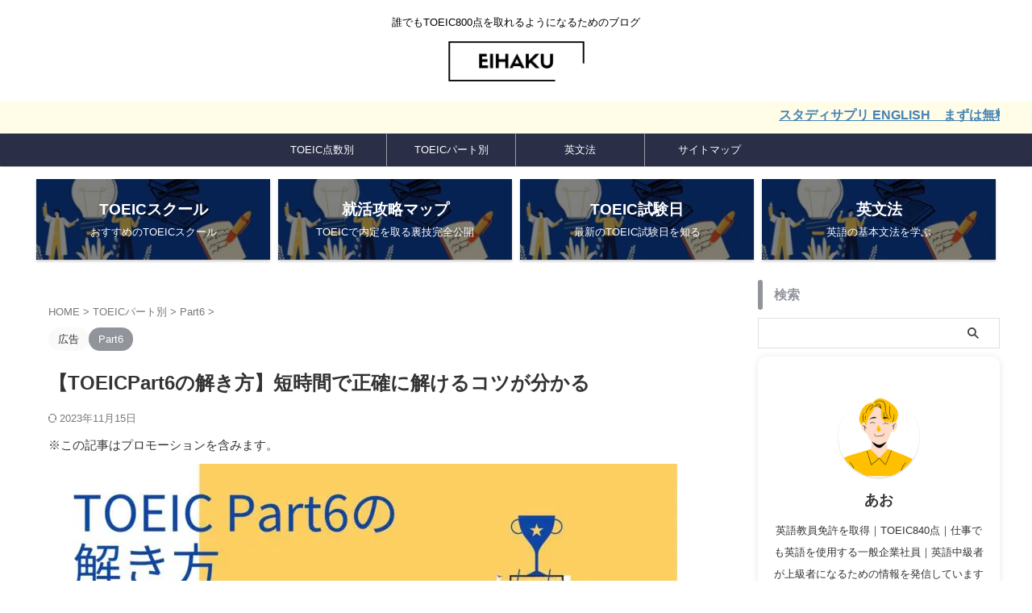

--- FILE ---
content_type: text/html; charset=UTF-8
request_url: https://www.satisfaction-guaranteed.jp/toeic-part6-solve-methods/
body_size: 26656
content:

<!DOCTYPE html>
<!--[if lt IE 7]>
<html class="ie6" lang="ja"> <![endif]-->
<!--[if IE 7]>
<html class="i7" lang="ja"> <![endif]-->
<!--[if IE 8]>
<html class="ie" lang="ja"> <![endif]-->
<!--[if gt IE 8]><!-->
<html lang="ja" class="s-navi-search-overlay  toc-style-default">
	<!--<![endif]-->
	<head prefix="og: http://ogp.me/ns# fb: http://ogp.me/ns/fb# article: http://ogp.me/ns/article#">
				<meta charset="UTF-8" >
		<meta name="viewport" content="width=device-width,initial-scale=1.0,user-scalable=no,viewport-fit=cover">
		<meta name="format-detection" content="telephone=no" >
		<meta name="referrer" content="no-referrer-when-downgrade"/>

		
		<link rel="alternate" type="application/rss+xml" title="えいはく RSS Feed" href="https://www.satisfaction-guaranteed.jp/feed/" />
		<link rel="pingback" href="https://www.satisfaction-guaranteed.jp/xmlrpc.php" >
		<!--[if lt IE 9]>
		<script src="https://www.satisfaction-guaranteed.jp/wp-content/themes/affinger/js/html5shiv.js"></script>
		<![endif]-->
				<meta name='robots' content='max-image-preview:large' />
	<style>img:is([sizes="auto" i], [sizes^="auto," i]) { contain-intrinsic-size: 3000px 1500px }</style>
	<title>【TOEICPart6の解き方】短時間で正確に解けるコツが分かる - えいはく</title>
<link rel='dns-prefetch' href='//ajax.googleapis.com' />
<link rel='dns-prefetch' href='//www.googletagmanager.com' />
<script type="text/javascript">
/* <![CDATA[ */
window._wpemojiSettings = {"baseUrl":"https:\/\/s.w.org\/images\/core\/emoji\/15.0.3\/72x72\/","ext":".png","svgUrl":"https:\/\/s.w.org\/images\/core\/emoji\/15.0.3\/svg\/","svgExt":".svg","source":{"concatemoji":"https:\/\/www.satisfaction-guaranteed.jp\/wp-includes\/js\/wp-emoji-release.min.js?ver=6.7.1"}};
/*! This file is auto-generated */
!function(i,n){var o,s,e;function c(e){try{var t={supportTests:e,timestamp:(new Date).valueOf()};sessionStorage.setItem(o,JSON.stringify(t))}catch(e){}}function p(e,t,n){e.clearRect(0,0,e.canvas.width,e.canvas.height),e.fillText(t,0,0);var t=new Uint32Array(e.getImageData(0,0,e.canvas.width,e.canvas.height).data),r=(e.clearRect(0,0,e.canvas.width,e.canvas.height),e.fillText(n,0,0),new Uint32Array(e.getImageData(0,0,e.canvas.width,e.canvas.height).data));return t.every(function(e,t){return e===r[t]})}function u(e,t,n){switch(t){case"flag":return n(e,"\ud83c\udff3\ufe0f\u200d\u26a7\ufe0f","\ud83c\udff3\ufe0f\u200b\u26a7\ufe0f")?!1:!n(e,"\ud83c\uddfa\ud83c\uddf3","\ud83c\uddfa\u200b\ud83c\uddf3")&&!n(e,"\ud83c\udff4\udb40\udc67\udb40\udc62\udb40\udc65\udb40\udc6e\udb40\udc67\udb40\udc7f","\ud83c\udff4\u200b\udb40\udc67\u200b\udb40\udc62\u200b\udb40\udc65\u200b\udb40\udc6e\u200b\udb40\udc67\u200b\udb40\udc7f");case"emoji":return!n(e,"\ud83d\udc26\u200d\u2b1b","\ud83d\udc26\u200b\u2b1b")}return!1}function f(e,t,n){var r="undefined"!=typeof WorkerGlobalScope&&self instanceof WorkerGlobalScope?new OffscreenCanvas(300,150):i.createElement("canvas"),a=r.getContext("2d",{willReadFrequently:!0}),o=(a.textBaseline="top",a.font="600 32px Arial",{});return e.forEach(function(e){o[e]=t(a,e,n)}),o}function t(e){var t=i.createElement("script");t.src=e,t.defer=!0,i.head.appendChild(t)}"undefined"!=typeof Promise&&(o="wpEmojiSettingsSupports",s=["flag","emoji"],n.supports={everything:!0,everythingExceptFlag:!0},e=new Promise(function(e){i.addEventListener("DOMContentLoaded",e,{once:!0})}),new Promise(function(t){var n=function(){try{var e=JSON.parse(sessionStorage.getItem(o));if("object"==typeof e&&"number"==typeof e.timestamp&&(new Date).valueOf()<e.timestamp+604800&&"object"==typeof e.supportTests)return e.supportTests}catch(e){}return null}();if(!n){if("undefined"!=typeof Worker&&"undefined"!=typeof OffscreenCanvas&&"undefined"!=typeof URL&&URL.createObjectURL&&"undefined"!=typeof Blob)try{var e="postMessage("+f.toString()+"("+[JSON.stringify(s),u.toString(),p.toString()].join(",")+"));",r=new Blob([e],{type:"text/javascript"}),a=new Worker(URL.createObjectURL(r),{name:"wpTestEmojiSupports"});return void(a.onmessage=function(e){c(n=e.data),a.terminate(),t(n)})}catch(e){}c(n=f(s,u,p))}t(n)}).then(function(e){for(var t in e)n.supports[t]=e[t],n.supports.everything=n.supports.everything&&n.supports[t],"flag"!==t&&(n.supports.everythingExceptFlag=n.supports.everythingExceptFlag&&n.supports[t]);n.supports.everythingExceptFlag=n.supports.everythingExceptFlag&&!n.supports.flag,n.DOMReady=!1,n.readyCallback=function(){n.DOMReady=!0}}).then(function(){return e}).then(function(){var e;n.supports.everything||(n.readyCallback(),(e=n.source||{}).concatemoji?t(e.concatemoji):e.wpemoji&&e.twemoji&&(t(e.twemoji),t(e.wpemoji)))}))}((window,document),window._wpemojiSettings);
/* ]]> */
</script>
<style id='wp-emoji-styles-inline-css' type='text/css'>

	img.wp-smiley, img.emoji {
		display: inline !important;
		border: none !important;
		box-shadow: none !important;
		height: 1em !important;
		width: 1em !important;
		margin: 0 0.07em !important;
		vertical-align: -0.1em !important;
		background: none !important;
		padding: 0 !important;
	}
</style>
<link rel='stylesheet' id='wp-block-library-css' href='https://www.satisfaction-guaranteed.jp/wp-includes/css/dist/block-library/style.min.css?ver=6.7.1' type='text/css' media='all' />
<style id='filebird-block-filebird-gallery-style-inline-css' type='text/css'>
ul.filebird-block-filebird-gallery{margin:auto!important;padding:0!important;width:100%}ul.filebird-block-filebird-gallery.layout-grid{display:grid;grid-gap:20px;align-items:stretch;grid-template-columns:repeat(var(--columns),1fr);justify-items:stretch}ul.filebird-block-filebird-gallery.layout-grid li img{border:1px solid #ccc;box-shadow:2px 2px 6px 0 rgba(0,0,0,.3);height:100%;max-width:100%;-o-object-fit:cover;object-fit:cover;width:100%}ul.filebird-block-filebird-gallery.layout-masonry{-moz-column-count:var(--columns);-moz-column-gap:var(--space);column-gap:var(--space);-moz-column-width:var(--min-width);columns:var(--min-width) var(--columns);display:block;overflow:auto}ul.filebird-block-filebird-gallery.layout-masonry li{margin-bottom:var(--space)}ul.filebird-block-filebird-gallery li{list-style:none}ul.filebird-block-filebird-gallery li figure{height:100%;margin:0;padding:0;position:relative;width:100%}ul.filebird-block-filebird-gallery li figure figcaption{background:linear-gradient(0deg,rgba(0,0,0,.7),rgba(0,0,0,.3) 70%,transparent);bottom:0;box-sizing:border-box;color:#fff;font-size:.8em;margin:0;max-height:100%;overflow:auto;padding:3em .77em .7em;position:absolute;text-align:center;width:100%;z-index:2}ul.filebird-block-filebird-gallery li figure figcaption a{color:inherit}

</style>
<style id='classic-theme-styles-inline-css' type='text/css'>
/*! This file is auto-generated */
.wp-block-button__link{color:#fff;background-color:#32373c;border-radius:9999px;box-shadow:none;text-decoration:none;padding:calc(.667em + 2px) calc(1.333em + 2px);font-size:1.125em}.wp-block-file__button{background:#32373c;color:#fff;text-decoration:none}
</style>
<style id='global-styles-inline-css' type='text/css'>
:root{--wp--preset--aspect-ratio--square: 1;--wp--preset--aspect-ratio--4-3: 4/3;--wp--preset--aspect-ratio--3-4: 3/4;--wp--preset--aspect-ratio--3-2: 3/2;--wp--preset--aspect-ratio--2-3: 2/3;--wp--preset--aspect-ratio--16-9: 16/9;--wp--preset--aspect-ratio--9-16: 9/16;--wp--preset--color--black: #000000;--wp--preset--color--cyan-bluish-gray: #abb8c3;--wp--preset--color--white: #ffffff;--wp--preset--color--pale-pink: #f78da7;--wp--preset--color--vivid-red: #cf2e2e;--wp--preset--color--luminous-vivid-orange: #ff6900;--wp--preset--color--luminous-vivid-amber: #fcb900;--wp--preset--color--light-green-cyan: #eefaff;--wp--preset--color--vivid-green-cyan: #00d084;--wp--preset--color--pale-cyan-blue: #8ed1fc;--wp--preset--color--vivid-cyan-blue: #0693e3;--wp--preset--color--vivid-purple: #9b51e0;--wp--preset--color--soft-red: #e92f3d;--wp--preset--color--light-grayish-red: #fdf0f2;--wp--preset--color--vivid-yellow: #ffc107;--wp--preset--color--very-pale-yellow: #fffde7;--wp--preset--color--very-light-gray: #fafafa;--wp--preset--color--very-dark-gray: #313131;--wp--preset--color--original-color-a: #00B900;--wp--preset--color--original-color-b: #f4fff4;--wp--preset--color--original-color-c: #F3E5F5;--wp--preset--color--original-color-d: #9E9D24;--wp--preset--gradient--vivid-cyan-blue-to-vivid-purple: linear-gradient(135deg,rgba(6,147,227,1) 0%,rgb(155,81,224) 100%);--wp--preset--gradient--light-green-cyan-to-vivid-green-cyan: linear-gradient(135deg,rgb(122,220,180) 0%,rgb(0,208,130) 100%);--wp--preset--gradient--luminous-vivid-amber-to-luminous-vivid-orange: linear-gradient(135deg,rgba(252,185,0,1) 0%,rgba(255,105,0,1) 100%);--wp--preset--gradient--luminous-vivid-orange-to-vivid-red: linear-gradient(135deg,rgba(255,105,0,1) 0%,rgb(207,46,46) 100%);--wp--preset--gradient--very-light-gray-to-cyan-bluish-gray: linear-gradient(135deg,rgb(238,238,238) 0%,rgb(169,184,195) 100%);--wp--preset--gradient--cool-to-warm-spectrum: linear-gradient(135deg,rgb(74,234,220) 0%,rgb(151,120,209) 20%,rgb(207,42,186) 40%,rgb(238,44,130) 60%,rgb(251,105,98) 80%,rgb(254,248,76) 100%);--wp--preset--gradient--blush-light-purple: linear-gradient(135deg,rgb(255,206,236) 0%,rgb(152,150,240) 100%);--wp--preset--gradient--blush-bordeaux: linear-gradient(135deg,rgb(254,205,165) 0%,rgb(254,45,45) 50%,rgb(107,0,62) 100%);--wp--preset--gradient--luminous-dusk: linear-gradient(135deg,rgb(255,203,112) 0%,rgb(199,81,192) 50%,rgb(65,88,208) 100%);--wp--preset--gradient--pale-ocean: linear-gradient(135deg,rgb(255,245,203) 0%,rgb(182,227,212) 50%,rgb(51,167,181) 100%);--wp--preset--gradient--electric-grass: linear-gradient(135deg,rgb(202,248,128) 0%,rgb(113,206,126) 100%);--wp--preset--gradient--midnight: linear-gradient(135deg,rgb(2,3,129) 0%,rgb(40,116,252) 100%);--wp--preset--font-size--small: .8em;--wp--preset--font-size--medium: 20px;--wp--preset--font-size--large: 1.5em;--wp--preset--font-size--x-large: 42px;--wp--preset--font-size--st-regular: 1em;--wp--preset--font-size--huge: 3em;--wp--preset--spacing--20: 0.44rem;--wp--preset--spacing--30: 0.67rem;--wp--preset--spacing--40: 1rem;--wp--preset--spacing--50: 1.5rem;--wp--preset--spacing--60: 2.25rem;--wp--preset--spacing--70: 3.38rem;--wp--preset--spacing--80: 5.06rem;--wp--preset--shadow--natural: 6px 6px 9px rgba(0, 0, 0, 0.2);--wp--preset--shadow--deep: 12px 12px 50px rgba(0, 0, 0, 0.4);--wp--preset--shadow--sharp: 6px 6px 0px rgba(0, 0, 0, 0.2);--wp--preset--shadow--outlined: 6px 6px 0px -3px rgba(255, 255, 255, 1), 6px 6px rgba(0, 0, 0, 1);--wp--preset--shadow--crisp: 6px 6px 0px rgba(0, 0, 0, 1);}:where(.is-layout-flex){gap: 0.5em;}:where(.is-layout-grid){gap: 0.5em;}body .is-layout-flex{display: flex;}.is-layout-flex{flex-wrap: wrap;align-items: center;}.is-layout-flex > :is(*, div){margin: 0;}body .is-layout-grid{display: grid;}.is-layout-grid > :is(*, div){margin: 0;}:where(.wp-block-columns.is-layout-flex){gap: 2em;}:where(.wp-block-columns.is-layout-grid){gap: 2em;}:where(.wp-block-post-template.is-layout-flex){gap: 1.25em;}:where(.wp-block-post-template.is-layout-grid){gap: 1.25em;}.has-black-color{color: var(--wp--preset--color--black) !important;}.has-cyan-bluish-gray-color{color: var(--wp--preset--color--cyan-bluish-gray) !important;}.has-white-color{color: var(--wp--preset--color--white) !important;}.has-pale-pink-color{color: var(--wp--preset--color--pale-pink) !important;}.has-vivid-red-color{color: var(--wp--preset--color--vivid-red) !important;}.has-luminous-vivid-orange-color{color: var(--wp--preset--color--luminous-vivid-orange) !important;}.has-luminous-vivid-amber-color{color: var(--wp--preset--color--luminous-vivid-amber) !important;}.has-light-green-cyan-color{color: var(--wp--preset--color--light-green-cyan) !important;}.has-vivid-green-cyan-color{color: var(--wp--preset--color--vivid-green-cyan) !important;}.has-pale-cyan-blue-color{color: var(--wp--preset--color--pale-cyan-blue) !important;}.has-vivid-cyan-blue-color{color: var(--wp--preset--color--vivid-cyan-blue) !important;}.has-vivid-purple-color{color: var(--wp--preset--color--vivid-purple) !important;}.has-black-background-color{background-color: var(--wp--preset--color--black) !important;}.has-cyan-bluish-gray-background-color{background-color: var(--wp--preset--color--cyan-bluish-gray) !important;}.has-white-background-color{background-color: var(--wp--preset--color--white) !important;}.has-pale-pink-background-color{background-color: var(--wp--preset--color--pale-pink) !important;}.has-vivid-red-background-color{background-color: var(--wp--preset--color--vivid-red) !important;}.has-luminous-vivid-orange-background-color{background-color: var(--wp--preset--color--luminous-vivid-orange) !important;}.has-luminous-vivid-amber-background-color{background-color: var(--wp--preset--color--luminous-vivid-amber) !important;}.has-light-green-cyan-background-color{background-color: var(--wp--preset--color--light-green-cyan) !important;}.has-vivid-green-cyan-background-color{background-color: var(--wp--preset--color--vivid-green-cyan) !important;}.has-pale-cyan-blue-background-color{background-color: var(--wp--preset--color--pale-cyan-blue) !important;}.has-vivid-cyan-blue-background-color{background-color: var(--wp--preset--color--vivid-cyan-blue) !important;}.has-vivid-purple-background-color{background-color: var(--wp--preset--color--vivid-purple) !important;}.has-black-border-color{border-color: var(--wp--preset--color--black) !important;}.has-cyan-bluish-gray-border-color{border-color: var(--wp--preset--color--cyan-bluish-gray) !important;}.has-white-border-color{border-color: var(--wp--preset--color--white) !important;}.has-pale-pink-border-color{border-color: var(--wp--preset--color--pale-pink) !important;}.has-vivid-red-border-color{border-color: var(--wp--preset--color--vivid-red) !important;}.has-luminous-vivid-orange-border-color{border-color: var(--wp--preset--color--luminous-vivid-orange) !important;}.has-luminous-vivid-amber-border-color{border-color: var(--wp--preset--color--luminous-vivid-amber) !important;}.has-light-green-cyan-border-color{border-color: var(--wp--preset--color--light-green-cyan) !important;}.has-vivid-green-cyan-border-color{border-color: var(--wp--preset--color--vivid-green-cyan) !important;}.has-pale-cyan-blue-border-color{border-color: var(--wp--preset--color--pale-cyan-blue) !important;}.has-vivid-cyan-blue-border-color{border-color: var(--wp--preset--color--vivid-cyan-blue) !important;}.has-vivid-purple-border-color{border-color: var(--wp--preset--color--vivid-purple) !important;}.has-vivid-cyan-blue-to-vivid-purple-gradient-background{background: var(--wp--preset--gradient--vivid-cyan-blue-to-vivid-purple) !important;}.has-light-green-cyan-to-vivid-green-cyan-gradient-background{background: var(--wp--preset--gradient--light-green-cyan-to-vivid-green-cyan) !important;}.has-luminous-vivid-amber-to-luminous-vivid-orange-gradient-background{background: var(--wp--preset--gradient--luminous-vivid-amber-to-luminous-vivid-orange) !important;}.has-luminous-vivid-orange-to-vivid-red-gradient-background{background: var(--wp--preset--gradient--luminous-vivid-orange-to-vivid-red) !important;}.has-very-light-gray-to-cyan-bluish-gray-gradient-background{background: var(--wp--preset--gradient--very-light-gray-to-cyan-bluish-gray) !important;}.has-cool-to-warm-spectrum-gradient-background{background: var(--wp--preset--gradient--cool-to-warm-spectrum) !important;}.has-blush-light-purple-gradient-background{background: var(--wp--preset--gradient--blush-light-purple) !important;}.has-blush-bordeaux-gradient-background{background: var(--wp--preset--gradient--blush-bordeaux) !important;}.has-luminous-dusk-gradient-background{background: var(--wp--preset--gradient--luminous-dusk) !important;}.has-pale-ocean-gradient-background{background: var(--wp--preset--gradient--pale-ocean) !important;}.has-electric-grass-gradient-background{background: var(--wp--preset--gradient--electric-grass) !important;}.has-midnight-gradient-background{background: var(--wp--preset--gradient--midnight) !important;}.has-small-font-size{font-size: var(--wp--preset--font-size--small) !important;}.has-medium-font-size{font-size: var(--wp--preset--font-size--medium) !important;}.has-large-font-size{font-size: var(--wp--preset--font-size--large) !important;}.has-x-large-font-size{font-size: var(--wp--preset--font-size--x-large) !important;}
:where(.wp-block-post-template.is-layout-flex){gap: 1.25em;}:where(.wp-block-post-template.is-layout-grid){gap: 1.25em;}
:where(.wp-block-columns.is-layout-flex){gap: 2em;}:where(.wp-block-columns.is-layout-grid){gap: 2em;}
:root :where(.wp-block-pullquote){font-size: 1.5em;line-height: 1.6;}
</style>
<link rel='stylesheet' id='contact-form-7-css' href='https://www.satisfaction-guaranteed.jp/wp-content/plugins/contact-form-7/includes/css/styles.css?ver=6.1.4' type='text/css' media='all' />
<link rel='stylesheet' id='normalize-css' href='https://www.satisfaction-guaranteed.jp/wp-content/themes/affinger/css/normalize.css?ver=1.5.9' type='text/css' media='all' />
<link rel='stylesheet' id='font-awesome-css' href='https://www.satisfaction-guaranteed.jp/wp-content/themes/affinger/css/fontawesome/css/font-awesome.min.css?ver=4.7.0' type='text/css' media='all' />
<link rel='stylesheet' id='font-awesome-animation-css' href='https://www.satisfaction-guaranteed.jp/wp-content/themes/affinger/css/fontawesome/css/font-awesome-animation.min.css?ver=6.7.1' type='text/css' media='all' />
<link rel='stylesheet' id='st_svg-css' href='https://www.satisfaction-guaranteed.jp/wp-content/themes/affinger/st_svg/style.css?ver=6.7.1' type='text/css' media='all' />
<link rel='stylesheet' id='slick-css' href='https://www.satisfaction-guaranteed.jp/wp-content/themes/affinger/vendor/slick/slick.css?ver=1.8.0' type='text/css' media='all' />
<link rel='stylesheet' id='slick-theme-css' href='https://www.satisfaction-guaranteed.jp/wp-content/themes/affinger/vendor/slick/slick-theme.css?ver=1.8.0' type='text/css' media='all' />
<link rel='stylesheet' id='fonts-googleapis-notosansjp-css' href='//fonts.googleapis.com/css?family=Noto+Sans+JP%3A400%2C700&#038;display=swap&#038;subset=japanese&#038;ver=6.7.1' type='text/css' media='all' />
<link rel='stylesheet' id='style-css' href='https://www.satisfaction-guaranteed.jp/wp-content/themes/affinger/style.css?ver=6.7.1' type='text/css' media='all' />
<link rel='stylesheet' id='child-style-css' href='https://www.satisfaction-guaranteed.jp/wp-content/themes/affinger-child/style.css?ver=6.7.1' type='text/css' media='all' />
<link rel='stylesheet' id='single-css' href='https://www.satisfaction-guaranteed.jp/wp-content/themes/affinger/st-rankcss.php' type='text/css' media='all' />
<link rel='stylesheet' id='st-themecss-css' href='https://www.satisfaction-guaranteed.jp/wp-content/themes/affinger/st-themecss-loader.php?ver=6.7.1' type='text/css' media='all' />
<script type="text/javascript" src="//ajax.googleapis.com/ajax/libs/jquery/1.11.3/jquery.min.js?ver=1.11.3" id="jquery-js"></script>
<script type="text/javascript" src="https://www.satisfaction-guaranteed.jp/wp-content/themes/affinger/js/smoothscroll.js?ver=6.7.1" id="smoothscroll-js"></script>

<!-- Site Kit によって追加された Google タグ（gtag.js）スニペット -->
<!-- Google アナリティクス スニペット (Site Kit が追加) -->
<script type="text/javascript" src="https://www.googletagmanager.com/gtag/js?id=GT-NBXH7KQ" id="google_gtagjs-js" async></script>
<script type="text/javascript" id="google_gtagjs-js-after">
/* <![CDATA[ */
window.dataLayer = window.dataLayer || [];function gtag(){dataLayer.push(arguments);}
gtag("set","linker",{"domains":["www.satisfaction-guaranteed.jp"]});
gtag("js", new Date());
gtag("set", "developer_id.dZTNiMT", true);
gtag("config", "GT-NBXH7KQ");
/* ]]> */
</script>
<link rel="https://api.w.org/" href="https://www.satisfaction-guaranteed.jp/wp-json/" /><link rel="alternate" title="JSON" type="application/json" href="https://www.satisfaction-guaranteed.jp/wp-json/wp/v2/posts/970" /><link rel='shortlink' href='https://www.satisfaction-guaranteed.jp/?p=970' />
<link rel="alternate" title="oEmbed (JSON)" type="application/json+oembed" href="https://www.satisfaction-guaranteed.jp/wp-json/oembed/1.0/embed?url=https%3A%2F%2Fwww.satisfaction-guaranteed.jp%2Ftoeic-part6-solve-methods%2F" />
<link rel="alternate" title="oEmbed (XML)" type="text/xml+oembed" href="https://www.satisfaction-guaranteed.jp/wp-json/oembed/1.0/embed?url=https%3A%2F%2Fwww.satisfaction-guaranteed.jp%2Ftoeic-part6-solve-methods%2F&#038;format=xml" />
<meta name="generator" content="Site Kit by Google 1.170.0" /><meta name="robots" content="index, follow" />
<meta name="keywords" content="toeic,part6,解き方">
<meta name="description" content="Part6は一問ずつ設問を先読みして解いていくだけで、正確に10分以内に解くことができます。なぜなら、TOEIC Part6は文章の分量がそれほど多いわけでなく、速読力さえあれば一つずつ順番に問題を解くことで10分以内に終わるからです。">
<meta name="thumbnail" content="https://www.satisfaction-guaranteed.jp/wp-content/uploads/2023/02/TOEICを初めて受ける高校生-14.jpg">
<script async src="https://pagead2.googlesyndication.com/pagead/js/adsbygoogle.js?client=ca-pub-3521677156026628" crossorigin="anonymous"></script>
<link rel="canonical" href="https://www.satisfaction-guaranteed.jp/toeic-part6-solve-methods/" />
<noscript><style>.lazyload[data-src]{display:none !important;}</style></noscript><style>.lazyload{background-image:none !important;}.lazyload:before{background-image:none !important;}</style><link rel="icon" href="https://www.satisfaction-guaranteed.jp/wp-content/uploads/2023/02/cropped-名称未設定のデザイン-2-32x32.png" sizes="32x32" />
<link rel="icon" href="https://www.satisfaction-guaranteed.jp/wp-content/uploads/2023/02/cropped-名称未設定のデザイン-2-192x192.png" sizes="192x192" />
<link rel="apple-touch-icon" href="https://www.satisfaction-guaranteed.jp/wp-content/uploads/2023/02/cropped-名称未設定のデザイン-2-180x180.png" />
<meta name="msapplication-TileImage" content="https://www.satisfaction-guaranteed.jp/wp-content/uploads/2023/02/cropped-名称未設定のデザイン-2-270x270.png" />
		
<!-- OGP -->

<meta property="og:type" content="article">
<meta property="og:title" content="【TOEICPart6の解き方】短時間で正確に解けるコツが分かる">
<meta property="og:url" content="https://www.satisfaction-guaranteed.jp/toeic-part6-solve-methods/">
<meta property="og:description" content="そんなお悩みを抱えてはいませんか？ じつは、Part6は一問ずつ設問を先読みして解いていくだけで、正確に10分以内に解くことができます。なぜなら、TOEIC Part6は文章の分量がそれほど多いわけで">
<meta property="og:site_name" content="えいはく">
<meta property="og:image" content="https://www.satisfaction-guaranteed.jp/wp-content/uploads/2023/02/TOEICを初めて受ける高校生-14.jpg">


	<meta property="article:published_time" content="2023-06-14T19:02:31+09:00" />
		<meta property="article:author" content="あお" />

<!-- /OGP -->
		

	<script>
		(function (window, document, $, undefined) {
			'use strict';

			$(function(){
			$('.entry-content a[href^=http]')
				.not('[href*="'+location.hostname+'"]')
				.attr({target:"_blank"})
			;})
		}(window, window.document, jQuery));
	</script>

<script>
	(function (window, document, $, undefined) {
		'use strict';

		var SlideBox = (function () {
			/**
			 * @param $element
			 *
			 * @constructor
			 */
			function SlideBox($element) {
				this._$element = $element;
			}

			SlideBox.prototype.$content = function () {
				return this._$element.find('[data-st-slidebox-content]');
			};

			SlideBox.prototype.$toggle = function () {
				return this._$element.find('[data-st-slidebox-toggle]');
			};

			SlideBox.prototype.$icon = function () {
				return this._$element.find('[data-st-slidebox-icon]');
			};

			SlideBox.prototype.$text = function () {
				return this._$element.find('[data-st-slidebox-text]');
			};

			SlideBox.prototype.is_expanded = function () {
				return !!(this._$element.filter('[data-st-slidebox-expanded="true"]').length);
			};

			SlideBox.prototype.expand = function () {
				var self = this;

				this.$content().slideDown()
					.promise()
					.then(function () {
						var $icon = self.$icon();
						var $text = self.$text();

						$icon.removeClass($icon.attr('data-st-slidebox-icon-collapsed'))
							.addClass($icon.attr('data-st-slidebox-icon-expanded'))

						$text.text($text.attr('data-st-slidebox-text-expanded'))

						self._$element.removeClass('is-collapsed')
							.addClass('is-expanded');

						self._$element.attr('data-st-slidebox-expanded', 'true');
					});
			};

			SlideBox.prototype.collapse = function () {
				var self = this;

				this.$content().slideUp()
					.promise()
					.then(function () {
						var $icon = self.$icon();
						var $text = self.$text();

						$icon.removeClass($icon.attr('data-st-slidebox-icon-expanded'))
							.addClass($icon.attr('data-st-slidebox-icon-collapsed'))

						$text.text($text.attr('data-st-slidebox-text-collapsed'))

						self._$element.removeClass('is-expanded')
							.addClass('is-collapsed');

						self._$element.attr('data-st-slidebox-expanded', 'false');
					});
			};

			SlideBox.prototype.toggle = function () {
				if (this.is_expanded()) {
					this.collapse();
				} else {
					this.expand();
				}
			};

			SlideBox.prototype.add_event_listeners = function () {
				var self = this;

				this.$toggle().on('click', function (event) {
					self.toggle();
				});
			};

			SlideBox.prototype.initialize = function () {
				this.add_event_listeners();
			};

			return SlideBox;
		}());

		function on_ready() {
			var slideBoxes = [];

			$('[data-st-slidebox]').each(function () {
				var $element = $(this);
				var slideBox = new SlideBox($element);

				slideBoxes.push(slideBox);

				slideBox.initialize();
			});

			return slideBoxes;
		}

		$(on_ready);
	}(window, window.document, jQuery));
</script>


<script>
	(function (window, document, $, undefined) {
		'use strict';

		$(function(){
			/* 第一階層のみの目次にクラスを挿入 */
			$("#toc_container:not(:has(ul ul))").addClass("only-toc");
			/* アコーディオンメニュー内のカテゴリーにクラス追加 */
			$(".st-ac-box ul:has(.cat-item)").each(function(){
				$(this).addClass("st-ac-cat");
			});
		});
	}(window, window.document, jQuery));
</script>

<script>
	(function (window, document, $, undefined) {
		'use strict';

		$(function(){
									$('.st-star').parent('.rankh4').css('padding-bottom','5px'); // スターがある場合のランキング見出し調整
		});
	}(window, window.document, jQuery));
</script>



	<script>
		(function (window, document, $, undefined) {
			'use strict';

			$(function() {
				$('.is-style-st-paragraph-kaiwa').wrapInner('<span class="st-paragraph-kaiwa-text">');
			});
		}(window, window.document, jQuery));
	</script>

	<script>
		(function (window, document, $, undefined) {
			'use strict';

			$(function() {
				$('.is-style-st-paragraph-kaiwa-b').wrapInner('<span class="st-paragraph-kaiwa-text">');
			});
		}(window, window.document, jQuery));
	</script>

<script>
	/* Gutenbergスタイルを調整 */
	(function (window, document, $, undefined) {
		'use strict';

		$(function() {
			$( '[class^="is-style-st-paragraph-"],[class*=" is-style-st-paragraph-"]' ).wrapInner( '<span class="st-noflex"></span>' );
		});
	}(window, window.document, jQuery));
</script>



			</head>
	<body ontouchstart="" class="post-template-default single single-post postid-970 single-format-standard single-cat-28 not-front-page" >				<div id="st-ami">
				<div id="wrapper" class="" ontouchstart="">
				<div id="wrapper-in">

					

<header id="st-headwide">
	<div id="header-full">
		<div id="headbox-bg">
			<div id="headbox">

					<nav id="s-navi" class="pcnone" data-st-nav data-st-nav-type="normal">
		<dl class="acordion is-active" data-st-nav-primary>
			<dt class="trigger">
				<p class="acordion_button"><span class="op op-menu"><i class="st-fa st-svg-menu"></i></span></p>

				
									<div id="st-mobile-logo"></div>
				
				<!-- 追加メニュー -->
				
				<!-- 追加メニュー2 -->
				
			</dt>

			<dd class="acordion_tree">
				<div class="acordion_tree_content">

					
					<div class="menu-%e3%82%b9%e3%83%9e%e3%83%9b%e3%82%b0%e3%83%ad%e3%83%bc%e3%83%90%e3%83%ab%e3%83%a1%e3%83%8b%e3%83%a5%e3%83%bc-container"><ul id="menu-%e3%82%b9%e3%83%9e%e3%83%9b%e3%82%b0%e3%83%ad%e3%83%bc%e3%83%90%e3%83%ab%e3%83%a1%e3%83%8b%e3%83%a5%e3%83%bc" class="menu"><li id="menu-item-3098" class="menu-item menu-item-type-taxonomy menu-item-object-category current-post-ancestor menu-item-has-children menu-item-3098"><a href="https://www.satisfaction-guaranteed.jp/category/part/"><span class="menu-item-label">TOEICパート別</span></a>
<ul class="sub-menu">
	<li id="menu-item-3100" class="menu-item menu-item-type-taxonomy menu-item-object-category menu-item-3100"><a href="https://www.satisfaction-guaranteed.jp/category/part/part2/"><span class="menu-item-label">Part2</span></a></li>
	<li id="menu-item-3101" class="menu-item menu-item-type-taxonomy menu-item-object-category menu-item-3101"><a href="https://www.satisfaction-guaranteed.jp/category/part/part3/"><span class="menu-item-label">Part3</span></a></li>
	<li id="menu-item-3102" class="menu-item menu-item-type-taxonomy menu-item-object-category menu-item-3102"><a href="https://www.satisfaction-guaranteed.jp/category/part/part4/"><span class="menu-item-label">Part4</span></a></li>
	<li id="menu-item-3103" class="menu-item menu-item-type-taxonomy menu-item-object-category menu-item-3103"><a href="https://www.satisfaction-guaranteed.jp/category/part/part5/"><span class="menu-item-label">Part5</span></a></li>
	<li id="menu-item-3104" class="menu-item menu-item-type-taxonomy menu-item-object-category current-post-ancestor current-menu-parent current-post-parent menu-item-3104"><a href="https://www.satisfaction-guaranteed.jp/category/part/part6/"><span class="menu-item-label">Part6</span></a></li>
	<li id="menu-item-3105" class="menu-item menu-item-type-taxonomy menu-item-object-category menu-item-3105"><a href="https://www.satisfaction-guaranteed.jp/category/part/part7/"><span class="menu-item-label">Part7</span></a></li>
</ul>
</li>
<li id="menu-item-3106" class="menu-item menu-item-type-taxonomy menu-item-object-category menu-item-has-children menu-item-3106"><a href="https://www.satisfaction-guaranteed.jp/category/score/"><span class="menu-item-label">TOEIC点数別</span></a>
<ul class="sub-menu">
	<li id="menu-item-3107" class="menu-item menu-item-type-taxonomy menu-item-object-category menu-item-3107"><a href="https://www.satisfaction-guaranteed.jp/category/score/200/"><span class="menu-item-label">200点</span></a></li>
	<li id="menu-item-3108" class="menu-item menu-item-type-taxonomy menu-item-object-category menu-item-3108"><a href="https://www.satisfaction-guaranteed.jp/category/score/300/"><span class="menu-item-label">300点</span></a></li>
	<li id="menu-item-3109" class="menu-item menu-item-type-taxonomy menu-item-object-category menu-item-3109"><a href="https://www.satisfaction-guaranteed.jp/category/score/400/"><span class="menu-item-label">400点</span></a></li>
	<li id="menu-item-3110" class="menu-item menu-item-type-taxonomy menu-item-object-category menu-item-3110"><a href="https://www.satisfaction-guaranteed.jp/category/score/500/"><span class="menu-item-label">500点</span></a></li>
	<li id="menu-item-3111" class="menu-item menu-item-type-taxonomy menu-item-object-category menu-item-3111"><a href="https://www.satisfaction-guaranteed.jp/category/score/600/"><span class="menu-item-label">600点</span></a></li>
	<li id="menu-item-3112" class="menu-item menu-item-type-taxonomy menu-item-object-category menu-item-3112"><a href="https://www.satisfaction-guaranteed.jp/category/score/700/"><span class="menu-item-label">700点</span></a></li>
	<li id="menu-item-3113" class="menu-item menu-item-type-taxonomy menu-item-object-category menu-item-3113"><a href="https://www.satisfaction-guaranteed.jp/category/score/800/"><span class="menu-item-label">800点</span></a></li>
</ul>
</li>
<li id="menu-item-3382" class="menu-item menu-item-type-taxonomy menu-item-object-category menu-item-has-children menu-item-3382"><a href="https://www.satisfaction-guaranteed.jp/category/grammar/"><span class="menu-item-label">英文法</span></a>
<ul class="sub-menu">
	<li id="menu-item-3464" class="menu-item menu-item-type-taxonomy menu-item-object-category menu-item-3464"><a href="https://www.satisfaction-guaranteed.jp/category/grammar/sentence-structure/"><span class="menu-item-label">文の仕組み</span></a></li>
	<li id="menu-item-3570" class="menu-item menu-item-type-taxonomy menu-item-object-category menu-item-3570"><a href="https://www.satisfaction-guaranteed.jp/category/grammar/verb-aux-verb/"><span class="menu-item-label">動詞と助動詞</span></a></li>
	<li id="menu-item-3714" class="menu-item menu-item-type-taxonomy menu-item-object-category menu-item-3714"><a href="https://www.satisfaction-guaranteed.jp/category/grammar/noun-pron/"><span class="menu-item-label">名詞と代名詞</span></a></li>
</ul>
</li>
<li id="menu-item-34" class="menu-item menu-item-type-post_type menu-item-object-page menu-item-34"><a href="https://www.satisfaction-guaranteed.jp/sitemap/"><span class="menu-item-label">サイトマップ</span></a></li>
<li id="menu-item-33" class="menu-item menu-item-type-post_type menu-item-object-page menu-item-33"><a href="https://www.satisfaction-guaranteed.jp/inquiry/"><span class="menu-item-label">お問い合わせ</span></a></li>
</ul></div>
					<div class="clear"></div>

					
				</div>
			</dd>

					</dl>

					</nav>

									<div id="header-l">
						
						<div id="st-text-logo">
							
    
		
			<!-- キャプション -->
			
				          		 	 <p class="descr sitenametop">
           		     	誰でもTOEIC800点を取れるようになるためのブログ           			 </p>
				
			
			<!-- ロゴ又はブログ名 -->
			          		  <p class="sitename"><a href="https://www.satisfaction-guaranteed.jp/">
              		  							<img class="sitename-bottom lazyload" src="[data-uri]" width="600" height="150" alt="えいはく" data-src="https://www.satisfaction-guaranteed.jp/wp-content/uploads/2023/12/eihaku_logo.png" decoding="async" data-eio-rwidth="600" data-eio-rheight="150"><noscript><img class="sitename-bottom" src="https://www.satisfaction-guaranteed.jp/wp-content/uploads/2023/12/eihaku_logo.png" width="600" height="150" alt="えいはく" data-eio="l"></noscript>               		           		  </a></p>
        				<!-- ロゴ又はブログ名ここまで -->

		
	
						</div>
					</div><!-- /#header-l -->
				
				<div id="header-r" class="smanone">
					
				</div><!-- /#header-r -->

			</div><!-- /#headbox -->
		</div><!-- /#headbox-bg clearfix -->

		
					<div id="st-header-top-widgets-box">
				<div class="st-content-width">
					
		<div id="st_custom_html_widget-5" class="widget_text top-content widget_st_custom_html_widget">
		
		<div class="textwidget custom-html-widget">
			<div>
<marquee>
<strong>
<a href="https://px.a8.net/svt/ejp?a8mat=3TFEUE+8P60Z6+3AQG+C0IZM" rel="nofollow">スタディサプリ ENGLISH　まずは無料体験！</a>
<img border="0" width="1" height="1" src="[data-uri]" alt="" data-src="https://www19.a8.net/0.gif?a8mat=3TFEUE+8P60Z6+3AQG+C0IZM" decoding="async" class="lazyload" data-eio-rwidth="1" data-eio-rheight="1"><noscript><img border="0" width="1" height="1" src="https://www19.a8.net/0.gif?a8mat=3TFEUE+8P60Z6+3AQG+C0IZM" alt="" data-eio="l"></noscript>
</strong>
</marquee>
</div>		</div>

		</div>
						</div>
			</div>
		
		
		
			

			<div id="gazou-wide">
					<div id="st-menubox">
			<div id="st-menuwide">
				<nav class="smanone clearfix"><ul id="menu-%e3%82%b0%e3%83%ad%e3%83%bc%e3%83%90%e3%83%ab%e3%83%98%e3%83%83%e3%83%80%e3%83%bc%e3%83%a1%e3%83%8b%e3%83%a5%e3%83%bc" class="menu"><li id="menu-item-3082" class="menu-item menu-item-type-taxonomy menu-item-object-category menu-item-has-children menu-item-3082"><a href="https://www.satisfaction-guaranteed.jp/category/score/">TOEIC点数別</a>
<ul class="sub-menu">
	<li id="menu-item-3083" class="menu-item menu-item-type-taxonomy menu-item-object-category menu-item-3083"><a href="https://www.satisfaction-guaranteed.jp/category/score/200/">200点</a></li>
	<li id="menu-item-3084" class="menu-item menu-item-type-taxonomy menu-item-object-category menu-item-3084"><a href="https://www.satisfaction-guaranteed.jp/category/score/300/">300点</a></li>
	<li id="menu-item-3085" class="menu-item menu-item-type-taxonomy menu-item-object-category menu-item-3085"><a href="https://www.satisfaction-guaranteed.jp/category/score/400/">400点</a></li>
	<li id="menu-item-3086" class="menu-item menu-item-type-taxonomy menu-item-object-category menu-item-3086"><a href="https://www.satisfaction-guaranteed.jp/category/score/500/">500点</a></li>
	<li id="menu-item-3087" class="menu-item menu-item-type-taxonomy menu-item-object-category menu-item-3087"><a href="https://www.satisfaction-guaranteed.jp/category/score/600/">600点</a></li>
	<li id="menu-item-3088" class="menu-item menu-item-type-taxonomy menu-item-object-category menu-item-3088"><a href="https://www.satisfaction-guaranteed.jp/category/score/700/">700点</a></li>
	<li id="menu-item-3089" class="menu-item menu-item-type-taxonomy menu-item-object-category menu-item-3089"><a href="https://www.satisfaction-guaranteed.jp/category/score/800/">800点</a></li>
</ul>
</li>
<li id="menu-item-3081" class="menu-item menu-item-type-taxonomy menu-item-object-category current-post-ancestor menu-item-has-children menu-item-3081"><a href="https://www.satisfaction-guaranteed.jp/category/part/">TOEICパート別</a>
<ul class="sub-menu">
	<li id="menu-item-3090" class="menu-item menu-item-type-taxonomy menu-item-object-category menu-item-3090"><a href="https://www.satisfaction-guaranteed.jp/category/part/part1/">Part1</a></li>
	<li id="menu-item-3091" class="menu-item menu-item-type-taxonomy menu-item-object-category menu-item-3091"><a href="https://www.satisfaction-guaranteed.jp/category/part/part2/">Part2</a></li>
	<li id="menu-item-3092" class="menu-item menu-item-type-taxonomy menu-item-object-category menu-item-3092"><a href="https://www.satisfaction-guaranteed.jp/category/part/part3/">Part3</a></li>
	<li id="menu-item-3093" class="menu-item menu-item-type-taxonomy menu-item-object-category menu-item-3093"><a href="https://www.satisfaction-guaranteed.jp/category/part/part4/">Part4</a></li>
	<li id="menu-item-3094" class="menu-item menu-item-type-taxonomy menu-item-object-category menu-item-3094"><a href="https://www.satisfaction-guaranteed.jp/category/part/part5/">Part5</a></li>
	<li id="menu-item-3095" class="menu-item menu-item-type-taxonomy menu-item-object-category current-post-ancestor current-menu-parent current-post-parent menu-item-3095"><a href="https://www.satisfaction-guaranteed.jp/category/part/part6/">Part6</a></li>
	<li id="menu-item-3096" class="menu-item menu-item-type-taxonomy menu-item-object-category menu-item-3096"><a href="https://www.satisfaction-guaranteed.jp/category/part/part7/">Part7</a></li>
</ul>
</li>
<li id="menu-item-3245" class="menu-item menu-item-type-taxonomy menu-item-object-category menu-item-has-children menu-item-3245"><a href="https://www.satisfaction-guaranteed.jp/category/grammar/">英文法</a>
<ul class="sub-menu">
	<li id="menu-item-3466" class="menu-item menu-item-type-taxonomy menu-item-object-category menu-item-3466"><a href="https://www.satisfaction-guaranteed.jp/category/grammar/sentence-structure/">文の仕組み</a></li>
	<li id="menu-item-3569" class="menu-item menu-item-type-taxonomy menu-item-object-category menu-item-3569"><a href="https://www.satisfaction-guaranteed.jp/category/grammar/verb-aux-verb/">動詞と助動詞</a></li>
	<li id="menu-item-3715" class="menu-item menu-item-type-taxonomy menu-item-object-category menu-item-3715"><a href="https://www.satisfaction-guaranteed.jp/category/grammar/noun-pron/">名詞と代名詞</a></li>
</ul>
</li>
<li id="menu-item-29" class="menu-item menu-item-type-post_type menu-item-object-page menu-item-29"><a href="https://www.satisfaction-guaranteed.jp/sitemap/">サイトマップ</a></li>
</ul></nav>			</div>
		</div>
										<div id="st-headerbox">
						<div id="st-header">
						</div>
					</div>
									</div>
		
	</div><!-- #header-full -->

	



		<div id="st-header-cardlink-wrapper">
		<ul id="st-header-cardlink" class="st-cardlink-column-d st-cardlink-column-4">
							
														
					<li class="st-cardlink-card has-bg has-link is-darkable lazyload"
						style="" data-back="https://www.satisfaction-guaranteed.jp/wp-content/uploads/2023/02/TOEICを初めて受ける高校生-1-300x169.jpg" data-eio-rwidth="300" data-eio-rheight="169">
													<a class="st-cardlink-card-link" href="https://www.satisfaction-guaranteed.jp/category/school/">
								<div class="st-cardlink-card-text">
									TOEICスクール<br><span class="st-cardlink-subtext">おすすめのTOEICスクール</span>								</div>
							</a>
											</li>
				
							
														
					<li class="st-cardlink-card has-bg has-link is-darkable lazyload"
						style="" data-back="https://www.satisfaction-guaranteed.jp/wp-content/uploads/2023/02/TOEICを初めて受ける高校生-1-300x169.jpg" data-eio-rwidth="300" data-eio-rheight="169">
													<a class="st-cardlink-card-link" href="https://www.satisfaction-guaranteed.jp/toeic-shukatsu/">
								<div class="st-cardlink-card-text">
									就活攻略マップ<br><span class="st-cardlink-subtext">TOEICで内定を取る裏技完全公開</span>								</div>
							</a>
											</li>
				
							
														
					<li class="st-cardlink-card has-bg has-link is-darkable lazyload"
						style="" data-back="https://www.satisfaction-guaranteed.jp/wp-content/uploads/2023/02/TOEICを初めて受ける高校生-1-300x169.jpg" data-eio-rwidth="300" data-eio-rheight="169">
													<a class="st-cardlink-card-link" href="https://www.satisfaction-guaranteed.jp/toeic-entry-deadline/">
								<div class="st-cardlink-card-text">
									TOEIC試験日<br><span class="st-cardlink-subtext">最新のTOEIC試験日を知る</span>								</div>
							</a>
											</li>
				
							
														
					<li class="st-cardlink-card has-bg has-link is-darkable lazyload"
						style="" data-back="https://www.satisfaction-guaranteed.jp/wp-content/uploads/2023/02/TOEICを初めて受ける高校生-1-300x169.jpg" data-eio-rwidth="300" data-eio-rheight="169">
													<a class="st-cardlink-card-link" href="https://www.satisfaction-guaranteed.jp/category/grammar/">
								<div class="st-cardlink-card-text">
									英文法<br><span class="st-cardlink-subtext">英語の基本文法を学ぶ</span>								</div>
							</a>
											</li>
				
					</ul>
	</div>


</header>

					<div id="content-w">

						
						
	
			<div id="st-header-post-under-box" class="st-header-post-no-data "
		     style="">
			<div class="st-dark-cover">
							</div>
		</div>
	
<div id="content" class="clearfix">
	<div id="contentInner">
		<main>
			<article>
									<div id="post-970" class="st-post post-970 post type-post status-publish format-standard has-post-thumbnail hentry category-part6">
				
					
					
					
					<!--ぱんくず -->
											<div
							id="breadcrumb">
							<ol itemscope itemtype="http://schema.org/BreadcrumbList">
								<li itemprop="itemListElement" itemscope itemtype="http://schema.org/ListItem">
									<a href="https://www.satisfaction-guaranteed.jp" itemprop="item">
										<span itemprop="name">HOME</span>
									</a>
									&gt;
									<meta itemprop="position" content="1"/>
								</li>

								
																	<li itemprop="itemListElement" itemscope itemtype="http://schema.org/ListItem">
										<a href="https://www.satisfaction-guaranteed.jp/category/part/" itemprop="item">
											<span
												itemprop="name">TOEICパート別</span>
										</a>
										&gt;
										<meta itemprop="position" content="2"/>
									</li>
																										<li itemprop="itemListElement" itemscope itemtype="http://schema.org/ListItem">
										<a href="https://www.satisfaction-guaranteed.jp/category/part/part6/" itemprop="item">
											<span
												itemprop="name">Part6</span>
										</a>
										&gt;
										<meta itemprop="position" content="3"/>
									</li>
																								</ol>

													</div>
										<!--/ ぱんくず -->

					<!--ループ開始 -->
															
																									<p class="st-catgroup">
																	<span class="catname st-catid-ad">広告</span>
																<a href="https://www.satisfaction-guaranteed.jp/category/part/part6/" title="View all posts in Part6" rel="category tag"><span class="catname st-catid28">Part6</span></a>							</p>
						
						<h1 class="entry-title">【TOEICPart6の解き方】短時間で正確に解けるコツが分かる</h1>

						
	<div class="blogbox ">
		<p><span class="kdate">
													<i class="st-fa st-svg-refresh"></i><time class="updated" datetime="2023-11-15T19:22:11+0900">2023年11月15日</time>
						</span></p>
	</div>
					
																		<div id="text-2" class="st-widgets-box post-widgets-middle widget_text">			<div class="textwidget"><p>※この記事はプロモーションを含みます。</p>
</div>
		</div>											
					
					<div class="mainbox">
						<div id="nocopy" ><!-- コピー禁止エリアここから -->
																<div class=" st-eyecatch-under">

					<img width="780" height="439" src="[data-uri]" class="attachment-full size-full wp-post-image lazyload" alt="TOEIC Part6の解き方" decoding="async" fetchpriority="high"   data-src="https://www.satisfaction-guaranteed.jp/wp-content/uploads/2023/02/TOEICを初めて受ける高校生-14.jpg" data-srcset="https://www.satisfaction-guaranteed.jp/wp-content/uploads/2023/02/TOEICを初めて受ける高校生-14.jpg 780w, https://www.satisfaction-guaranteed.jp/wp-content/uploads/2023/02/TOEICを初めて受ける高校生-14-300x169.jpg 300w, https://www.satisfaction-guaranteed.jp/wp-content/uploads/2023/02/TOEICを初めて受ける高校生-14-768x432.jpg 768w" data-sizes="auto" data-eio-rwidth="780" data-eio-rheight="439" /><noscript><img width="780" height="439" src="https://www.satisfaction-guaranteed.jp/wp-content/uploads/2023/02/TOEICを初めて受ける高校生-14.jpg" class="attachment-full size-full wp-post-image" alt="TOEIC Part6の解き方" decoding="async" fetchpriority="high" srcset="https://www.satisfaction-guaranteed.jp/wp-content/uploads/2023/02/TOEICを初めて受ける高校生-14.jpg 780w, https://www.satisfaction-guaranteed.jp/wp-content/uploads/2023/02/TOEICを初めて受ける高校生-14-300x169.jpg 300w, https://www.satisfaction-guaranteed.jp/wp-content/uploads/2023/02/TOEICを初めて受ける高校生-14-768x432.jpg 768w" sizes="(max-width: 780px) 100vw, 780px" data-eio="l" /></noscript>
		
	</div>
							
							
							
							<div class="entry-content">
								
<div class="st-kaiwa-box clearfix wp-block-st-blocks-st-kaiwa kaiwaicon1">
	<div class="st-kaiwa-face"><img decoding="async" src="[data-uri]" width="60px" data-src="https://www.satisfaction-guaranteed.jp/wp-content/uploads/2023/02/名称未設定のデザイン-2.png" class="lazyload" data-eio-rwidth="150" data-eio-rheight="150"><noscript><img decoding="async" src="https://www.satisfaction-guaranteed.jp/wp-content/uploads/2023/02/名称未設定のデザイン-2.png" width="60px" data-eio="l"></noscript>
		<div class="st-kaiwa-face-name"></div>
	</div>
	<div class="st-kaiwa-area">
		<div class="st-kaiwa-hukidashi"><div class="st-kaiwa-hukidashi-content">
<p>Part6をなるべく短時間で正確に解けるようになりたい！だけど、そのための解き方が分からない…</p>
</div></div>
	</div>
</div>



<div style="height:60px" aria-hidden="true" class="wp-block-spacer"></div>



<p>そんなお悩みを抱えてはいませんか？</p>



<p>じつは、<strong>Part6は一問ずつ設問を先読みして解いていくだけで、正確に10分以内に解くことができます。</strong>なぜなら、<strong><mark>TOEIC Part6は文章の分量がそれほど多いわけでなく、速読力さえあれば一つずつ順番に問題を解くことで10分以内に終わるから</mark></strong>です。</p>



<p>ここではPart6を10分で正確に解けるようになる解き方と勉強法を解説します。読み終えていただければ、<strong>Part6を10分以内で、かつ納得して解答できるための解き方や勉強法が明確になります。</strong></p>



<h2 class="wp-block-heading">TOEIC Part6の概要</h2>



<p>Part6の解き方の解説に入る前にPart6の概要についてお話しします。</p>



<div class="st-kaiwa-box clearfix wp-block-st-blocks-st-kaiwa kaiwaicon1">
	<div class="st-kaiwa-face"><img decoding="async" src="[data-uri]" width="60px" data-src="https://www.satisfaction-guaranteed.jp/wp-content/uploads/2023/02/名称未設定のデザイン-2.png" class="lazyload" data-eio-rwidth="150" data-eio-rheight="150"><noscript><img decoding="async" src="https://www.satisfaction-guaranteed.jp/wp-content/uploads/2023/02/名称未設定のデザイン-2.png" width="60px" data-eio="l"></noscript>
		<div class="st-kaiwa-face-name"></div>
	</div>
	<div class="st-kaiwa-area">
		<div class="st-kaiwa-hukidashi"><div class="st-kaiwa-hukidashi-content">
<p>解き方の解説を早く読みたい人は <a href="#how-to-solve-part6">TOEIC Part6の解き方</a> から読んでくださいね。</p>
</div></div>
	</div>
</div>



<div style="height:60px" aria-hidden="true" class="wp-block-spacer"></div>



<h3 class="wp-block-heading">TOEIC Part6は10分で解こう</h3>



<p><strong>Part6は10分以内で解くことを目指しましょう。また、遅くても12分以内には解き切れると良いでしょう。</strong></p>



<p>なぜなら、Par6は時間を多くかけるべきパートではないからです。<strong><mark>TOEICのリーディングでは、Part5, 6をいかに速く解いてPart7に時間を回せるかが重要</mark></strong>ですよね。</p>



<p>Part6では4つの文章が出題され、各文章ごとに4問の問題が出題されます。合計すると16問です。</p>



<p>問題によって解答にかかる時間は変わっています。ですから、<strong>「1問あたり37秒で解く」といった単純計算では考えないようにしましょう。</strong></p>



<div class="st-kaiwa-box clearfix wp-block-st-blocks-st-kaiwa kaiwaicon1">
	<div class="st-kaiwa-face"><img decoding="async" src="[data-uri]" width="60px" data-src="https://www.satisfaction-guaranteed.jp/wp-content/uploads/2023/02/名称未設定のデザイン-2.png" class="lazyload" data-eio-rwidth="150" data-eio-rheight="150"><noscript><img decoding="async" src="https://www.satisfaction-guaranteed.jp/wp-content/uploads/2023/02/名称未設定のデザイン-2.png" width="60px" data-eio="l"></noscript>
		<div class="st-kaiwa-face-name"></div>
	</div>
	<div class="st-kaiwa-area">
		<div class="st-kaiwa-hukidashi"><div class="st-kaiwa-hukidashi-content">
<p>「1つの文章あたり2分半で解く」といったある程度大きな単位で考えると良いです。</p>
</div></div>
	</div>
</div>



<div style="height:60px" aria-hidden="true" class="wp-block-spacer"></div>



<p>Part6は10分で解き終え、Part7になるべく解答時間を残しましょう。</p>



<h3 class="wp-block-heading">TOEIC Part6の出題パターン</h3>



<p>TOEIC Part6には主に3つの出題パターンがあります。</p>



<p>具体的には下記3つのパターンです。</p>



<div class="wp-block-st-blocks-my-box st-mybox" style="background-color:#fafafa;border-width:5px;border-color:#eeeeee;border-radius:0px"><div class="st-in-mybox">
<ul class="is-style-st-maruno wp-block-list">
<li>Part5型問題</li>



<li>文脈問題</li>



<li>文選択問題</li>
</ul>
</div></div>



<div style="height:60px" aria-hidden="true" class="wp-block-spacer"></div>



<div class="st-kaiwa-box clearfix wp-block-st-blocks-st-kaiwa kaiwaicon1">
	<div class="st-kaiwa-face"><img decoding="async" src="[data-uri]" width="60px" data-src="https://www.satisfaction-guaranteed.jp/wp-content/uploads/2023/02/名称未設定のデザイン-2.png" class="lazyload" data-eio-rwidth="150" data-eio-rheight="150"><noscript><img decoding="async" src="https://www.satisfaction-guaranteed.jp/wp-content/uploads/2023/02/名称未設定のデザイン-2.png" width="60px" data-eio="l"></noscript>
		<div class="st-kaiwa-face-name"></div>
	</div>
	<div class="st-kaiwa-area">
		<div class="st-kaiwa-hukidashi"><div class="st-kaiwa-hukidashi-content">
<p>説明するにあたり、Part6のサンプル問題を載せておきます。このサンプル問題を使って、各出題パターンを解説します。</p>
</div></div>
	</div>
</div>



<div style="height:60px" aria-hidden="true" class="wp-block-spacer"></div>



<blockquote class="wp-block-quote is-layout-flow wp-block-quote-is-layout-flow">
<figure class="wp-block-image size-full"><img decoding="async" width="600" height="369" src="[data-uri]" alt="part6サンプル問題" class="wp-image-979 lazyload"   data-src="https://www.satisfaction-guaranteed.jp/wp-content/uploads/2023/02/part6_no131_134.webp" data-srcset="https://www.satisfaction-guaranteed.jp/wp-content/uploads/2023/02/part6_no131_134.webp 600w, https://www.satisfaction-guaranteed.jp/wp-content/uploads/2023/02/part6_no131_134-300x185.webp 300w" data-sizes="auto" data-eio-rwidth="600" data-eio-rheight="369" /><noscript><img decoding="async" width="600" height="369" src="https://www.satisfaction-guaranteed.jp/wp-content/uploads/2023/02/part6_no131_134.webp" alt="part6サンプル問題" class="wp-image-979" srcset="https://www.satisfaction-guaranteed.jp/wp-content/uploads/2023/02/part6_no131_134.webp 600w, https://www.satisfaction-guaranteed.jp/wp-content/uploads/2023/02/part6_no131_134-300x185.webp 300w" sizes="(max-width: 600px) 100vw, 600px" data-eio="l" /></noscript></figure>



<p>No. 131<br>(A) interest<br>(B) interests<br>(C) interested<br>(D) interesting</p>



<p>No. 132<br>(A) develop<br>(B) raise<br>(C) open<br>(D) complete</p>



<p>No. 133<br>(A) After all<br>(B) For<br>(C) Even so<br>(D) At the same time</p>



<p>No. 134<br>(A) Let me explain our plans for on-site staff training.<br>(B) We hope that you will strongly consider joining us.<br>(C) Today’s training session will be postponed until Monday.<br>(D) This is the first in a series of such lectures.</p>
<cite><a href="https://www.iibc-global.org/toeic/test/lr/about/format/sample06.html">TOEIC公式 サンプル問題 Part6</a></cite></blockquote>



<h4 class="wp-block-heading">Part5型問題</h4>



<p>Part5型問題とは、その名の通りPart5と同じ形式の問題です。<strong>空欄が含まれる文章や、その文章周辺を読むだけで解ける問題</strong>を指します。各長文問題ごとに2~3問程度出題されます。<strong>合計で12問程度はこのPart5型問題</strong>ということです。</p>



<div class="st-kaiwa-box clearfix wp-block-st-blocks-st-kaiwa kaiwaicon1">
	<div class="st-kaiwa-face"><img decoding="async" src="[data-uri]" width="60px" data-src="https://www.satisfaction-guaranteed.jp/wp-content/uploads/2023/02/名称未設定のデザイン-2.png" class="lazyload" data-eio-rwidth="150" data-eio-rheight="150"><noscript><img decoding="async" src="https://www.satisfaction-guaranteed.jp/wp-content/uploads/2023/02/名称未設定のデザイン-2.png" width="60px" data-eio="l"></noscript>
		<div class="st-kaiwa-face-name"></div>
	</div>
	<div class="st-kaiwa-area">
		<div class="st-kaiwa-hukidashi"><div class="st-kaiwa-hukidashi-content">
<p>上記サンプル問題では、No.131、No.132が該当します。</p>
</div></div>
	</div>
</div>



<div style="height:60px" aria-hidden="true" class="wp-block-spacer"></div>



<p>Part5型問題は、空欄を含む文章周辺のみで解答できる問題です。そのため、<strong>比較的難易度が低く解答にも時間がかからない</strong>でしょう。</p>



<p>また、Part5と基本的には同じ問題形式です。Part5と違うのは、長文の中で出題されることのみです。ですから、<strong><mark>Part5の勉強をすれば対応できる問題</mark></strong>でしょう。なお、Part5の勉強法については <a href="https://www.satisfaction-guaranteed.jp/toeic-part5-unimprove/">【TOEICPart5が伸びない】を解決する勉強と解き方のコツ</a> で詳しく解説しています。</p>



<p>Part5の記事でも紹介していますが、「文法問題 でる1000問」を解きまくり、マスターすれば良いでしょう。</p>



<!-- START MoshimoAffiliateEasyLink --><script type="text/javascript">(function(b,c,f,g,a,d,e){b.MoshimoAffiliateObject=a;b[a]=b[a]||function(){arguments.currentScript=c.currentScript||c.scripts[c.scripts.length-2];(b[a].q=b[a].q||[]).push(arguments)};c.getElementById(a)||(d=c.createElement(f),d.src=g,d.id=a,e=c.getElementsByTagName("body")[0],e.appendChild(d))})(window,document,"script","//dn.msmstatic.com/site/cardlink/bundle.js?20220329","msmaflink");msmaflink({"n":"TOEIC L\u0026Rテスト 文法問題 でる1000問","b":"","t":"","d":"https:\/\/m.media-amazon.com","c_p":"\/images\/I","p":["\/51xIz+cp0zL._SL500_.jpg","\/4185VZ3j+cL._SL500_.jpg","\/41OwxPZb8WL._SL500_.jpg","\/41nzMd9C7rL._SL500_.jpg","\/51L5naMlitL._SL500_.jpg","\/51W1LwijU9L._SL500_.jpg","\/51O+DquOHIL._SL500_.jpg","\/51AaD6s8J8L._SL500_.jpg","\/51vZqUED57L._SL500_.jpg","\/41ZRzlukvOL._SL500_.jpg","\/41MXmE-Lo1L._SL500_.jpg"],"u":{"u":"https:\/\/www.amazon.co.jp\/dp\/4866390832","t":"amazon","r_v":""},"v":"2.1","b_l":[{"id":3,"u_tx":"Amazonで見る","u_bc":"#f79256","u_url":"https:\/\/www.amazon.co.jp\/dp\/4866390832","a_id":3953828,"p_id":170,"pl_id":27060,"pc_id":185,"s_n":"amazon","u_so":1},{"id":1,"u_tx":"楽天市場で見る","u_bc":"#f76956","u_url":"https:\/\/search.rakuten.co.jp\/search\/mall\/TOEIC%20L%26R%E3%83%86%E3%82%B9%E3%83%88%20%E6%96%87%E6%B3%95%E5%95%8F%E9%A1%8C%20%E3%81%A7%E3%82%8B1000%E5%95%8F\/","a_id":3953813,"p_id":54,"pl_id":27059,"pc_id":54,"s_n":"rakuten","u_so":2},{"id":2,"u_tx":"Yahoo!ショッピングで見る","u_bc":"#66a7ff","u_url":"https:\/\/shopping.yahoo.co.jp\/search?first=1\u0026p=TOEIC%20L%26R%E3%83%86%E3%82%B9%E3%83%88%20%E6%96%87%E6%B3%95%E5%95%8F%E9%A1%8C%20%E3%81%A7%E3%82%8B1000%E5%95%8F","a_id":3953832,"p_id":1225,"pl_id":27061,"pc_id":1925,"s_n":"yahoo","u_so":3}],"eid":"UDOO8","s":"s"});</script><div id="msmaflink-UDOO8">リンク</div><!-- MoshimoAffiliateEasyLink END -->



<h4 class="wp-block-heading">文脈問題</h4>



<p>文脈問題は、文章の流れに最も適した選択肢を選ぶ問題です。<strong>各長文で1問程度出題されます。合計で4問程度はこの文脈問題</strong>です。</p>



<div class="st-kaiwa-box clearfix wp-block-st-blocks-st-kaiwa kaiwaicon1">
	<div class="st-kaiwa-face"><img decoding="async" src="[data-uri]" width="60px" data-src="https://www.satisfaction-guaranteed.jp/wp-content/uploads/2023/02/名称未設定のデザイン-2.png" class="lazyload" data-eio-rwidth="150" data-eio-rheight="150"><noscript><img decoding="async" src="https://www.satisfaction-guaranteed.jp/wp-content/uploads/2023/02/名称未設定のデザイン-2.png" width="60px" data-eio="l"></noscript>
		<div class="st-kaiwa-face-name"></div>
	</div>
	<div class="st-kaiwa-area">
		<div class="st-kaiwa-hukidashi"><div class="st-kaiwa-hukidashi-content">
<p>上記サンプル問題では、No.133が該当します。</p>
</div></div>
	</div>
</div>



<div style="height:60px" aria-hidden="true" class="wp-block-spacer"></div>



<p>文脈問題はPart5型問題と違い、文章の広い範囲を読んで答える必要があります。ですから、<strong><mark style="background-color:rgba(0, 0, 0, 0)" class="has-inline-color has-soft-red-color">一部分だけ読んで解答するのが難しい問題でしょう。</mark></strong></p>



<p>一方で、<strong><mark>文の意味さえ理解できれば解答することが可能</mark></strong>です。ですから、単語力と読解力がある程度あれば対応できるでしょう。</p>



<h4 class="wp-block-heading">文選択問題</h4>



<p>文選択問題は、空欄に入る最も適切な文章を選ぶ問題です。こちらも各長文で1問程度出題されます。ですので、<strong>合計で4問程度はこの問題</strong>です。</p>



<div class="st-kaiwa-box clearfix wp-block-st-blocks-st-kaiwa kaiwaicon1">
	<div class="st-kaiwa-face"><img decoding="async" src="[data-uri]" width="60px" data-src="https://www.satisfaction-guaranteed.jp/wp-content/uploads/2023/02/名称未設定のデザイン-2.png" class="lazyload" data-eio-rwidth="150" data-eio-rheight="150"><noscript><img decoding="async" src="https://www.satisfaction-guaranteed.jp/wp-content/uploads/2023/02/名称未設定のデザイン-2.png" width="60px" data-eio="l"></noscript>
		<div class="st-kaiwa-face-name"></div>
	</div>
	<div class="st-kaiwa-area">
		<div class="st-kaiwa-hukidashi"><div class="st-kaiwa-hukidashi-content">
<p>上記のサンプル問題では、No.134が該当します。</p>
</div></div>
	</div>
</div>



<div style="height:60px" aria-hidden="true" class="wp-block-spacer"></div>



<p>こちらも文脈問題と同様に文の意味が理解できれば解答できる問題ですが、選択肢が文章であるため少々難しいです。そのため、<strong><mark>Part6で満点を狙わないのであれば捨てても良いかもしれません。</mark></strong></p>



<p>Part6の本文では、一般的に下記構成で文章が書かれます。</p>



<div class="wp-block-st-blocks-my-box st-mybox" style="background-color:#fafafa;border-width:5px;border-color:#eeeeee;border-radius:0px"><div class="st-in-mybox">
<ul class="is-style-st-maruno wp-block-list">
<li>文章の概要</li>



<li>文章の本体</li>



<li>文章のまとめ</li>
</ul>
</div></div>



<div style="height:60px" aria-hidden="true" class="wp-block-spacer"></div>



<p>そのため、<strong><mark>文選択問題の空欄が「文章のはじめ」または「文章のおわり」で登場した場合、文章全体をまとめる文が選択肢として正解になる</mark></strong>でしょう。</p>



<p>しかし、<strong>文章の中盤で文章選択問題の空欄が登場したら、文脈的におかしくない文を選ぶしかない</strong>です。</p>



<p>読解力を上げることで正解できますが、難しい場合は潔く捨てるのも戦略でしょう。</p>



<h2 class="wp-block-heading" id="how-to-solve-part6">TOEIC Part6の解き方</h2>



<figure class="wp-block-image size-full"><img decoding="async" width="780" height="439" src="[data-uri]" alt="解き方" class="wp-image-193 lazyload"   data-src="https://www.satisfaction-guaranteed.jp/wp-content/uploads/2023/02/TOEICを初めて受ける高校生-2.jpg" data-srcset="https://www.satisfaction-guaranteed.jp/wp-content/uploads/2023/02/TOEICを初めて受ける高校生-2.jpg 780w, https://www.satisfaction-guaranteed.jp/wp-content/uploads/2023/02/TOEICを初めて受ける高校生-2-300x169.jpg 300w, https://www.satisfaction-guaranteed.jp/wp-content/uploads/2023/02/TOEICを初めて受ける高校生-2-768x432.jpg 768w" data-sizes="auto" data-eio-rwidth="780" data-eio-rheight="439" /><noscript><img decoding="async" width="780" height="439" src="https://www.satisfaction-guaranteed.jp/wp-content/uploads/2023/02/TOEICを初めて受ける高校生-2.jpg" alt="解き方" class="wp-image-193" srcset="https://www.satisfaction-guaranteed.jp/wp-content/uploads/2023/02/TOEICを初めて受ける高校生-2.jpg 780w, https://www.satisfaction-guaranteed.jp/wp-content/uploads/2023/02/TOEICを初めて受ける高校生-2-300x169.jpg 300w, https://www.satisfaction-guaranteed.jp/wp-content/uploads/2023/02/TOEICを初めて受ける高校生-2-768x432.jpg 768w" sizes="(max-width: 780px) 100vw, 780px" data-eio="l" /></noscript></figure>



<p>ここからはTOEIC Part6の解き方について解説します。</p>



<div class="st-kaiwa-box clearfix wp-block-st-blocks-st-kaiwa kaiwaicon1">
	<div class="st-kaiwa-face"><img decoding="async" src="[data-uri]" width="60px" data-src="https://www.satisfaction-guaranteed.jp/wp-content/uploads/2023/02/名称未設定のデザイン-2.png" class="lazyload" data-eio-rwidth="150" data-eio-rheight="150"><noscript><img decoding="async" src="https://www.satisfaction-guaranteed.jp/wp-content/uploads/2023/02/名称未設定のデザイン-2.png" width="60px" data-eio="l"></noscript>
		<div class="st-kaiwa-face-name"></div>
	</div>
	<div class="st-kaiwa-area">
		<div class="st-kaiwa-hukidashi"><div class="st-kaiwa-hukidashi-content">
<p>解き方として意識することは次の3つです。</p>
</div></div>
	</div>
</div>



<div style="height:60px" aria-hidden="true" class="wp-block-spacer"></div>



<div class="wp-block-st-blocks-my-box st-mybox" style="background-color:#fafafa;border-width:5px;border-color:#eeeeee;border-radius:0px"><div class="st-in-mybox">
<ul class="is-style-st-square-checkbox wp-block-list">
<li>設問を先読みし本文を読む</li>



<li>全文章を読むのが良い</li>



<li>難しい問題は捨てる</li>
</ul>
</div></div>



<div style="height:60px" aria-hidden="true" class="wp-block-spacer"></div>



<p>順番に解説します。</p>



<h3 class="wp-block-heading">設問を先読みし本文を読む</h3>



<p>Part6を解く際は、設問をひとつだけ読んで本文を読み進め、ひとつの設問に解答できたら次の設問を読んでまたひとつ解答する方式を繰り返しましょう。こうすることで、<strong><mark>先読みした設問内容を忘れることなく問題を解けるから</mark></strong>です。また、<strong><mark>一度読んだ部分を再度読むという無駄な作業も省けるから</mark></strong>です。</p>



<div class="st-kaiwa-box clearfix wp-block-st-blocks-st-kaiwa kaiwaicon1">
	<div class="st-kaiwa-face"><img decoding="async" src="[data-uri]" width="60px" data-src="https://www.satisfaction-guaranteed.jp/wp-content/uploads/2023/02/名称未設定のデザイン-2.png" class="lazyload" data-eio-rwidth="150" data-eio-rheight="150"><noscript><img decoding="async" src="https://www.satisfaction-guaranteed.jp/wp-content/uploads/2023/02/名称未設定のデザイン-2.png" width="60px" data-eio="l"></noscript>
		<div class="st-kaiwa-face-name"></div>
	</div>
	<div class="st-kaiwa-area">
		<div class="st-kaiwa-hukidashi"><div class="st-kaiwa-hukidashi-content">
<p>問題を解く際は、なるべく一度に一つの問題を解くことに専念したいですよね。Part6の場合、本文中の空欄は、設問の順番通りに並んでいます。ですから、一問ずつ細切れにして一問ずつ解くとよいでしょう。</p>
</div></div>
	</div>
</div>



<div style="height:60px" aria-hidden="true" class="wp-block-spacer"></div>



<p>そして、<strong>先に設問を読んでおくことで、どのようなことが問われているのか把握しながら読む作業ができ、正答率が上がります。</strong></p>



<p>ですから、「設問を一つ読む」→「文章を読み一つ設問に答える」→「次の設問を読む」→「文章を読み一つ設問に答える」…という流れで解くのが良いでしょう。</p>



<h3 class="wp-block-heading">全文章を読むのが良い</h3>



<p>Part6では時間短縮のために、文章の一部を読まないで解こうと考えることがあるでしょう。実際私もそうでした。ですが、<strong>Part6では基本的に文章を全部読むのが良い</strong>でしょう。</p>



<p>なぜなら、<strong><mark style="background-color:rgba(0, 0, 0, 0)" class="has-inline-color has-soft-red-color">文脈問題で、正解の根拠となる部分を読み飛ばしてしまう可能性があるから</mark></strong>です。読み飛ばした場合、再度文章を読むことになり、結果として余計に時間がかかってしまうのです。</p>



<p>また、Part6の文章はそれほど長いものではありません。ですから、すべての文を読んでも10分以内に解くことはできるでしょう。<strong><mark style="background-color:rgba(0, 0, 0, 0)" class="has-inline-color has-soft-red-color">もし、全文を読むと明らかに10分では解けない場合は速読力が不足している可能性があります。</mark></strong></p>



<div class="st-kaiwa-box clearfix wp-block-st-blocks-st-kaiwa kaiwaicon1">
	<div class="st-kaiwa-face"><img decoding="async" src="[data-uri]" width="60px" data-src="https://www.satisfaction-guaranteed.jp/wp-content/uploads/2023/02/名称未設定のデザイン-2.png" class="lazyload" data-eio-rwidth="150" data-eio-rheight="150"><noscript><img decoding="async" src="https://www.satisfaction-guaranteed.jp/wp-content/uploads/2023/02/名称未設定のデザイン-2.png" width="60px" data-eio="l"></noscript>
		<div class="st-kaiwa-face-name"></div>
	</div>
	<div class="st-kaiwa-area">
		<div class="st-kaiwa-hukidashi"><div class="st-kaiwa-hukidashi-content">
<p>速読力をつけるのに最適な訓練は音読です。Part6の文章を、意味を考えながら繰り返し音読するのが良いでしょう。</p>
</div></div>
	</div>
</div>



<div style="height:60px" aria-hidden="true" class="wp-block-spacer"></div>



<p>音読の正しく効果的なやり方については<a href="https://www.satisfaction-guaranteed.jp/good-way-reading-aloud/">【英語音読のやり方】たった4つ意識して勉強するだけで点数が上がる</a> で詳しく解説しています。</p>



<p>Part6では文章を正確に解くために、全文を読んで解答しましょう。</p>



<h3 class="wp-block-heading">難しい問題は捨てる</h3>



<p>難しい問題は潔く捨てることも大事です。なぜなら、<strong><mark style="background-color:rgba(0, 0, 0, 0)" class="has-inline-color has-soft-red-color">難しい問題は時間をかけて考えても正解になる確率が低いから</mark></strong>です。それよりかは正解できそうな問題で確実に正解するのが良いでしょう。</p>



<p>Part6では、空欄に最適な文章を選ぶ問題は比較的難易度が高く時間もかかります。<strong>Part6で完答を目指さないのであれば、こういった問題を捨てるのは戦略としてあり</strong>です。</p>



<p>TOEICでは全部で200問が出題されますし、多くの受験者が時間が足らずに全ての問題を解ききれないです。<strong><mark>難しい問題に時間をかけるよりかは、解ける問題を多く解いて得点を最大化することが目指すべきゴール</mark></strong>です。</p>



<p>そうするためにも、Part6では難しい問題を捨てるのが良いでしょう。</p>



<h2 class="wp-block-heading">TOEIC Part6の勉強法</h2>



<figure class="wp-block-image size-full"><img decoding="async" width="780" height="439" src="[data-uri]" alt="勉強法" class="wp-image-192 lazyload"   data-src="https://www.satisfaction-guaranteed.jp/wp-content/uploads/2023/02/TOEICを初めて受ける高校生-1.jpg" data-srcset="https://www.satisfaction-guaranteed.jp/wp-content/uploads/2023/02/TOEICを初めて受ける高校生-1.jpg 780w, https://www.satisfaction-guaranteed.jp/wp-content/uploads/2023/02/TOEICを初めて受ける高校生-1-300x169.jpg 300w, https://www.satisfaction-guaranteed.jp/wp-content/uploads/2023/02/TOEICを初めて受ける高校生-1-768x432.jpg 768w" data-sizes="auto" data-eio-rwidth="780" data-eio-rheight="439" /><noscript><img decoding="async" width="780" height="439" src="https://www.satisfaction-guaranteed.jp/wp-content/uploads/2023/02/TOEICを初めて受ける高校生-1.jpg" alt="勉強法" class="wp-image-192" srcset="https://www.satisfaction-guaranteed.jp/wp-content/uploads/2023/02/TOEICを初めて受ける高校生-1.jpg 780w, https://www.satisfaction-guaranteed.jp/wp-content/uploads/2023/02/TOEICを初めて受ける高校生-1-300x169.jpg 300w, https://www.satisfaction-guaranteed.jp/wp-content/uploads/2023/02/TOEICを初めて受ける高校生-1-768x432.jpg 768w" sizes="(max-width: 780px) 100vw, 780px" data-eio="l" /></noscript></figure>



<p>最後にTOEIC Part6の勉強法を解説します。</p>



<div class="st-kaiwa-box clearfix wp-block-st-blocks-st-kaiwa kaiwaicon1">
	<div class="st-kaiwa-face"><img decoding="async" src="[data-uri]" width="60px" data-src="https://www.satisfaction-guaranteed.jp/wp-content/uploads/2023/02/名称未設定のデザイン-2.png" class="lazyload" data-eio-rwidth="150" data-eio-rheight="150"><noscript><img decoding="async" src="https://www.satisfaction-guaranteed.jp/wp-content/uploads/2023/02/名称未設定のデザイン-2.png" width="60px" data-eio="l"></noscript>
		<div class="st-kaiwa-face-name"></div>
	</div>
	<div class="st-kaiwa-area">
		<div class="st-kaiwa-hukidashi"><div class="st-kaiwa-hukidashi-content">
<p>具体的には下記3つの勉強を行えば十分満点を取れるでしょう。</p>
</div></div>
	</div>
</div>



<div style="height:60px" aria-hidden="true" class="wp-block-spacer"></div>



<div class="wp-block-st-blocks-my-box st-mybox" style="background-color:#fafafa;border-width:5px;border-color:#eeeeee;border-radius:0px"><div class="st-in-mybox">
<ul class="is-style-st-square-checkbox wp-block-list">
<li>Part5の勉強をする</li>



<li>音読をして速読力をつける</li>



<li>問題演習をする</li>
</ul>
</div></div>



<div style="height:60px" aria-hidden="true" class="wp-block-spacer"></div>



<p>順番に解説していきます。</p>



<h3 class="wp-block-heading">Part5の勉強をする</h3>



<p>Part6の最も効果的な勉強はPart5の勉強をすることでしょう。なぜなら、<strong><mark>Part5と同様な問題がPart6では全体の70％ほど出題されるから</mark></strong>です。</p>



<div class="st-kaiwa-box clearfix wp-block-st-blocks-st-kaiwa kaiwaicon1">
	<div class="st-kaiwa-face"><img decoding="async" src="[data-uri]" width="60px" data-src="https://www.satisfaction-guaranteed.jp/wp-content/uploads/2023/02/名称未設定のデザイン-2.png" class="lazyload" data-eio-rwidth="150" data-eio-rheight="150"><noscript><img decoding="async" src="https://www.satisfaction-guaranteed.jp/wp-content/uploads/2023/02/名称未設定のデザイン-2.png" width="60px" data-eio="l"></noscript>
		<div class="st-kaiwa-face-name"></div>
	</div>
	<div class="st-kaiwa-area">
		<div class="st-kaiwa-hukidashi"><div class="st-kaiwa-hukidashi-content">
<p>Part5の勉強をすればもちろんPart5の点数アップも期待できますよね。ですから、一石二鳥です。</p>
</div></div>
	</div>
</div>



<div style="height:60px" aria-hidden="true" class="wp-block-spacer"></div>



<p>具体的には「文法問題 でる1000問」を解くのが良いでしょう。これをマスターすれば他は何もいらないくらいの良書です。</p>



<!-- START MoshimoAffiliateEasyLink --><script type="text/javascript">(function(b,c,f,g,a,d,e){b.MoshimoAffiliateObject=a;b[a]=b[a]||function(){arguments.currentScript=c.currentScript||c.scripts[c.scripts.length-2];(b[a].q=b[a].q||[]).push(arguments)};c.getElementById(a)||(d=c.createElement(f),d.src=g,d.id=a,e=c.getElementsByTagName("body")[0],e.appendChild(d))})(window,document,"script","//dn.msmstatic.com/site/cardlink/bundle.js?20220329","msmaflink");msmaflink({"n":"TOEIC L\u0026Rテスト 文法問題 でる1000問","b":"","t":"","d":"https:\/\/m.media-amazon.com","c_p":"\/images\/I","p":["\/51xIz+cp0zL._SL500_.jpg","\/4185VZ3j+cL._SL500_.jpg","\/41OwxPZb8WL._SL500_.jpg","\/41nzMd9C7rL._SL500_.jpg","\/51L5naMlitL._SL500_.jpg","\/51W1LwijU9L._SL500_.jpg","\/51O+DquOHIL._SL500_.jpg","\/51AaD6s8J8L._SL500_.jpg","\/51vZqUED57L._SL500_.jpg","\/41ZRzlukvOL._SL500_.jpg","\/41MXmE-Lo1L._SL500_.jpg"],"u":{"u":"https:\/\/www.amazon.co.jp\/dp\/4866390832","t":"amazon","r_v":""},"v":"2.1","b_l":[{"id":3,"u_tx":"Amazonで見る","u_bc":"#f79256","u_url":"https:\/\/www.amazon.co.jp\/dp\/4866390832","a_id":3953828,"p_id":170,"pl_id":27060,"pc_id":185,"s_n":"amazon","u_so":1},{"id":1,"u_tx":"楽天市場で見る","u_bc":"#f76956","u_url":"https:\/\/search.rakuten.co.jp\/search\/mall\/TOEIC%20L%26R%E3%83%86%E3%82%B9%E3%83%88%20%E6%96%87%E6%B3%95%E5%95%8F%E9%A1%8C%20%E3%81%A7%E3%82%8B1000%E5%95%8F\/","a_id":3953813,"p_id":54,"pl_id":27059,"pc_id":54,"s_n":"rakuten","u_so":2},{"id":2,"u_tx":"Yahoo!ショッピングで見る","u_bc":"#66a7ff","u_url":"https:\/\/shopping.yahoo.co.jp\/search?first=1\u0026p=TOEIC%20L%26R%E3%83%86%E3%82%B9%E3%83%88%20%E6%96%87%E6%B3%95%E5%95%8F%E9%A1%8C%20%E3%81%A7%E3%82%8B1000%E5%95%8F","a_id":3953832,"p_id":1225,"pl_id":27061,"pc_id":1925,"s_n":"yahoo","u_so":3}],"eid":"UDOO8","s":"s"});</script><div id="msmaflink-UDOO8">リンク</div><!-- MoshimoAffiliateEasyLink END -->



<p>「でる1000問」を使ったPart5の勉強法は、 <a href="https://www.satisfaction-guaranteed.jp/toeic-part5-unimprove/">【TOEICPart5が伸びない】を解決する勉強と解き方のコツ</a> で詳しく解説しています。</p>



<p>Part5の勉強をし、Part6でも点数を上げられるようにしましょう。</p>



<h3 class="wp-block-heading">音読をして速読力をつける</h3>



<p>Part6の問題を解くスピードが遅い場合は、速読力の不足が考えられます。ですから、<strong>時間が足りなくなる人は音読をして速読力を上げましょう。</strong></p>



<p><strong><mark>音読をすると英語の知識を自動化することができます。その結果速読力がアップするのです。</mark></strong></p>



<div class="st-kaiwa-box clearfix wp-block-st-blocks-st-kaiwa kaiwaicon1">
	<div class="st-kaiwa-face"><img decoding="async" src="[data-uri]" width="60px" data-src="https://www.satisfaction-guaranteed.jp/wp-content/uploads/2023/02/名称未設定のデザイン-2.png" class="lazyload" data-eio-rwidth="150" data-eio-rheight="150"><noscript><img decoding="async" src="https://www.satisfaction-guaranteed.jp/wp-content/uploads/2023/02/名称未設定のデザイン-2.png" width="60px" data-eio="l"></noscript>
		<div class="st-kaiwa-face-name"></div>
	</div>
	<div class="st-kaiwa-area">
		<div class="st-kaiwa-hukidashi"><div class="st-kaiwa-hukidashi-content">
<p>例えば英単語を覚えることを例にあげます。単語帳で単語の意味を暗記するだけでは、英語の文章が読めないことがあります。理由は、「単語の意味は知っている状態」だが、「単語の意味が英文を読むと同時に瞬時に思い浮かばない状態」だからです。</p>
</div></div>
	</div>
</div>



<div style="height:60px" aria-hidden="true" class="wp-block-spacer"></div>



<p>単語帳学習では、「意味を知っている状態」で終わる場合が多いです。音読をすることで、<strong>覚えた単語の意味が瞬時に頭に浮かぶ状態になり、結果速読力が上がる</strong>のです。</p>



<p>ですから、Part6で解くスピードを上げるためにも、音読をして速読力を上げましょう。</p>



<h3 class="wp-block-heading">問題演習をする</h3>



<p>ある程度Part６の勉強が終わったら問題演習を行いましょう。なぜなら、<strong><mark>文脈問題などは、問題を何度も解く中で正しい答えに反応できるようになるから</mark></strong>です。</p>



<div class="st-kaiwa-box clearfix wp-block-st-blocks-st-kaiwa kaiwaicon1">
	<div class="st-kaiwa-face"><img decoding="async" src="[data-uri]" width="60px" data-src="https://www.satisfaction-guaranteed.jp/wp-content/uploads/2023/02/名称未設定のデザイン-2.png" class="lazyload" data-eio-rwidth="150" data-eio-rheight="150"><noscript><img decoding="async" src="https://www.satisfaction-guaranteed.jp/wp-content/uploads/2023/02/名称未設定のデザイン-2.png" width="60px" data-eio="l"></noscript>
		<div class="st-kaiwa-face-name"></div>
	</div>
	<div class="st-kaiwa-area">
		<div class="st-kaiwa-hukidashi"><div class="st-kaiwa-hukidashi-content">
<p>文脈から適切な選択肢を選ぶ場合、英語力が高く文の意味がわかったとしても選択肢の選び方が分からず正解できないパターンが多いです。その場合はいくら英語力を上げても正解率は上がりませんよね。</p>
</div></div>
	</div>
</div>



<div style="height:60px" aria-hidden="true" class="wp-block-spacer"></div>



<p>ひたすら問題を解き、正解になるパターンを感覚レベルでわかるようになると瞬時に正解を選べるようになるでしょう。</p>



<p>Part6で正解数を上げるために、問題演習を集中的に行いましょう。</p>



<h2 class="wp-block-heading">まとめ</h2>



<p>以上、Part6の解き方と点数の上げ方について解説しました。</p>



<p>この記事をまとめると、Part6を解く際は</p>



<div class="wp-block-st-blocks-my-box st-mybox" style="background-color:#fafafa;border-width:5px;border-color:#eeeeee;border-radius:0px"><div class="st-in-mybox">
<ul class="is-style-st-square-checkbox wp-block-list">
<li>設問を先読みし一問ずつ解く</li>



<li>全文章を読むのが良い</li>



<li>問題は潔く捨てる</li>
</ul>
</div></div>



<div style="height:60px" aria-hidden="true" class="wp-block-spacer"></div>



<p>が重要ということでした。</p>



<p><strong><mark style="background-color:rgba(0, 0, 0, 0)" class="has-inline-color has-soft-red-color">Part6はPart7でいかに時間を残せるかを左右するパート</mark></strong>です。そのため、短時間で正確に解答できると、Part6が強みになるでしょう。</p>



<p>Part6を攻略し、TOEICの点数を上げましょう。</p>
							</div>
						</div><!-- コピー禁止エリアここまで -->

												
					<div class="adbox">
				
							
	
									<div style="padding-top:10px;">
						
		
	
					</div>
							</div>
			

						
					</div><!-- .mainboxここまで -->

																
					
					
	
	<div class="sns st-sns-singular">
	<ul class="clearfix">
					<!--ツイートボタン-->
			<li class="twitter">
			<a rel="nofollow" onclick="window.open('//twitter.com/intent/tweet?url=https%3A%2F%2Fwww.satisfaction-guaranteed.jp%2Ftoeic-part6-solve-methods%2F&text=%E3%80%90TOEICPart6%E3%81%AE%E8%A7%A3%E3%81%8D%E6%96%B9%E3%80%91%E7%9F%AD%E6%99%82%E9%96%93%E3%81%A7%E6%AD%A3%E7%A2%BA%E3%81%AB%E8%A7%A3%E3%81%91%E3%82%8B%E3%82%B3%E3%83%84%E3%81%8C%E5%88%86%E3%81%8B%E3%82%8B&tw_p=tweetbutton', '', 'width=500,height=450'); return false;" title="twitter"><i class="st-fa st-svg-twitter"></i><span class="snstext " >Post</span></a>
			</li>
		
					<!--シェアボタン-->
			<li class="facebook">
			<a href="//www.facebook.com/sharer.php?src=bm&u=https%3A%2F%2Fwww.satisfaction-guaranteed.jp%2Ftoeic-part6-solve-methods%2F&t=%E3%80%90TOEICPart6%E3%81%AE%E8%A7%A3%E3%81%8D%E6%96%B9%E3%80%91%E7%9F%AD%E6%99%82%E9%96%93%E3%81%A7%E6%AD%A3%E7%A2%BA%E3%81%AB%E8%A7%A3%E3%81%91%E3%82%8B%E3%82%B3%E3%83%84%E3%81%8C%E5%88%86%E3%81%8B%E3%82%8B" target="_blank" rel="nofollow noopener" title="facebook"><i class="st-fa st-svg-facebook"></i><span class="snstext " >Share</span>
			</a>
			</li>
		
					<!--ポケットボタン-->
			<li class="pocket">
			<a rel="nofollow" onclick="window.open('//getpocket.com/edit?url=https%3A%2F%2Fwww.satisfaction-guaranteed.jp%2Ftoeic-part6-solve-methods%2F&title=%E3%80%90TOEICPart6%E3%81%AE%E8%A7%A3%E3%81%8D%E6%96%B9%E3%80%91%E7%9F%AD%E6%99%82%E9%96%93%E3%81%A7%E6%AD%A3%E7%A2%BA%E3%81%AB%E8%A7%A3%E3%81%91%E3%82%8B%E3%82%B3%E3%83%84%E3%81%8C%E5%88%86%E3%81%8B%E3%82%8B', '', 'width=500,height=350'); return false;" title="pocket"><i class="st-fa st-svg-get-pocket"></i><span class="snstext " >Pocket</span></a></li>
		
					<!--はてブボタン-->
			<li class="hatebu">
				<a href="//b.hatena.ne.jp/entry/https://www.satisfaction-guaranteed.jp/toeic-part6-solve-methods/" class="hatena-bookmark-button" data-hatena-bookmark-layout="simple" title="【TOEICPart6の解き方】短時間で正確に解けるコツが分かる" rel="nofollow" title="hatenabookmark"><i class="st-fa st-svg-hateb"></i><span class="snstext " >Hatena</span>
				</a><script type="text/javascript" src="//b.st-hatena.com/js/bookmark_button.js" charset="utf-8" async="async"></script>

			</li>
		
		
					<!--LINEボタン-->
			<li class="line">
			<a href="//line.me/R/msg/text/?%E3%80%90TOEICPart6%E3%81%AE%E8%A7%A3%E3%81%8D%E6%96%B9%E3%80%91%E7%9F%AD%E6%99%82%E9%96%93%E3%81%A7%E6%AD%A3%E7%A2%BA%E3%81%AB%E8%A7%A3%E3%81%91%E3%82%8B%E3%82%B3%E3%83%84%E3%81%8C%E5%88%86%E3%81%8B%E3%82%8B%0Ahttps%3A%2F%2Fwww.satisfaction-guaranteed.jp%2Ftoeic-part6-solve-methods%2F" target="_blank" rel="nofollow noopener" title="line"><i class="st-fa st-svg-line" aria-hidden="true"></i><span class="snstext" >LINE</span></a>
			</li>
		
		
					<!--URLコピーボタン-->
			<li class="share-copy">
			<a href="#" rel="nofollow" data-st-copy-text="【TOEICPart6の解き方】短時間で正確に解けるコツが分かる / https://www.satisfaction-guaranteed.jp/toeic-part6-solve-methods/" title="urlcopy"><i class="st-fa st-svg-clipboard"></i><span class="snstext" >URLコピー</span></a>
			</li>
		
	</ul>

	</div>

											
											<p class="tagst">
							<i class="st-fa st-svg-folder-open-o" aria-hidden="true"></i>-<a href="https://www.satisfaction-guaranteed.jp/category/part/part6/" rel="category tag">Part6</a><br/>
													</p>
					
					<aside>
						<p class="author" style="display:none;"><a href="https://www.satisfaction-guaranteed.jp/author/suiran_shun415/" title="あお" class="vcard author"><span class="fn">author</span></a></p>
																		<!--ループ終了-->

																					<hr class="hrcss">

<div id="comments">
	
		<div id="respond" class="comment-respond">
		<h3 id="reply-title" class="comment-reply-title">comment <small><a rel="nofollow" id="cancel-comment-reply-link" href="/toeic-part6-solve-methods/#respond" style="display:none;">コメントをキャンセル</a></small></h3><form action="https://www.satisfaction-guaranteed.jp/wp-comments-post.php" method="post" id="commentform" class="comment-form"><p class="comment-notes"><span id="email-notes">メールアドレスが公開されることはありません。</span> <span class="required-field-message"><span class="required">※</span> が付いている欄は必須項目です</span></p><p class="comment-form-comment"><label for="comment">コメント <span class="required">※</span></label> <textarea id="comment" name="comment" cols="45" rows="8" maxlength="65525" required="required"></textarea></p><p class="comment-form-author"><label for="author">名前 <span class="required">※</span></label> <input id="author" name="author" type="text" value="" size="30" maxlength="245" autocomplete="name" required="required" /></p>
<p class="comment-form-email"><label for="email">メール <span class="required">※</span></label> <input id="email" name="email" type="text" value="" size="30" maxlength="100" aria-describedby="email-notes" autocomplete="email" required="required" /></p>
<p class="comment-form-url"><label for="url">サイト</label> <input id="url" name="url" type="text" value="" size="30" maxlength="200" autocomplete="url" /></p>
<p class="comment-form-cookies-consent"><input id="wp-comment-cookies-consent" name="wp-comment-cookies-consent" type="checkbox" value="yes" /> <label for="wp-comment-cookies-consent">次回のコメントで使用するためブラウザーに自分の名前、メールアドレス、サイトを保存する。</label></p>
<p><img src="[data-uri]" alt="CAPTCHA" data-src="https://www.satisfaction-guaranteed.jp/wp-content/siteguard/865016469.png" decoding="async" class="lazyload" data-eio-rwidth="72" data-eio-rheight="24"><noscript><img src="https://www.satisfaction-guaranteed.jp/wp-content/siteguard/865016469.png" alt="CAPTCHA" data-eio="l"></noscript></p><p><label for="siteguard_captcha">上に表示された文字を入力してください。</label><br /><input type="text" name="siteguard_captcha" id="siteguard_captcha" class="input" value="" size="10" aria-required="true" /><input type="hidden" name="siteguard_captcha_prefix" id="siteguard_captcha_prefix" value="865016469" /></p><p class="form-submit"><input name="submit" type="submit" id="submit" class="submit" value="送信" /> <input type='hidden' name='comment_post_ID' value='970' id='comment_post_ID' />
<input type='hidden' name='comment_parent' id='comment_parent' value='0' />
</p><p style="display: none;"><input type="hidden" id="akismet_comment_nonce" name="akismet_comment_nonce" value="ecfeecf439" /></p><p style="display: none !important;" class="akismet-fields-container" data-prefix="ak_"><label>&#916;<textarea name="ak_hp_textarea" cols="45" rows="8" maxlength="100"></textarea></label><input type="hidden" id="ak_js_1" name="ak_js" value="83"/><script>document.getElementById( "ak_js_1" ).setAttribute( "value", ( new Date() ).getTime() );</script></p></form>	</div><!-- #respond -->
	</div>


<!-- END singer -->
													
						<!--関連記事-->
						
	
	<h4 class="point"><span class="point-in">関連記事</span></h4>

	
<div class="kanren" data-st-load-more-content
     data-st-load-more-id="ffa81300-5d22-4477-ba37-661ac8f7577e">
			
			
						
			<dl class="clearfix">
				<dt><a href="https://www.satisfaction-guaranteed.jp/toeic-part6-time-management/">
						
															<img width="150" height="150" src="[data-uri]" class="attachment-st_thumb150 size-st_thumb150 wp-post-image lazyload" alt="TOEIC Part6の時間配分" decoding="async"   data-src="https://www.satisfaction-guaranteed.jp/wp-content/uploads/2023/12/toeic_part6_time-150x150.jpg" data-srcset="https://www.satisfaction-guaranteed.jp/wp-content/uploads/2023/12/toeic_part6_time-150x150.jpg 150w, https://www.satisfaction-guaranteed.jp/wp-content/uploads/2023/12/toeic_part6_time-100x100.jpg 100w" data-sizes="auto" data-eio-rwidth="150" data-eio-rheight="150" /><noscript><img width="150" height="150" src="https://www.satisfaction-guaranteed.jp/wp-content/uploads/2023/12/toeic_part6_time-150x150.jpg" class="attachment-st_thumb150 size-st_thumb150 wp-post-image" alt="TOEIC Part6の時間配分" decoding="async" srcset="https://www.satisfaction-guaranteed.jp/wp-content/uploads/2023/12/toeic_part6_time-150x150.jpg 150w, https://www.satisfaction-guaranteed.jp/wp-content/uploads/2023/12/toeic_part6_time-100x100.jpg 100w" sizes="(max-width: 150px) 100vw, 150px" data-eio="l" /></noscript>							
											</a></dt>
				<dd>
					
	
	<p class="st-catgroup itiran-category">
		<a href="https://www.satisfaction-guaranteed.jp/category/part/part6/" title="View all posts in Part6" rel="category tag"><span class="catname st-catid28">Part6</span></a>	</p>

					<h5 class="kanren-t">
						<a href="https://www.satisfaction-guaranteed.jp/toeic-part6-time-management/">【TOEIC Part6の時間配分戦略】速く解くコツは2つだけ</a>
					</h5>

					
					
				</dd>
			</dl>
					</div>


						<!--ページナビ-->
						
<div class="p-navi clearfix">

			<a class="st-prev-link" href="https://www.satisfaction-guaranteed.jp/toeic-600-800/">
			<p class="st-prev">
				<i class="st-svg st-svg-angle-right"></i>
									<img width="60" height="60" src="[data-uri]" class="attachment-60x60 size-60x60 wp-post-image lazyload" alt="TOEIC300点から600点に上げる勉強法" decoding="async"   data-src="https://www.satisfaction-guaranteed.jp/wp-content/uploads/2023/02/TOEICを初めて受ける高校生-13-100x100.jpg" data-srcset="https://www.satisfaction-guaranteed.jp/wp-content/uploads/2023/02/TOEICを初めて受ける高校生-13-100x100.jpg 100w, https://www.satisfaction-guaranteed.jp/wp-content/uploads/2023/02/TOEICを初めて受ける高校生-13-150x150.jpg 150w" data-sizes="auto" data-eio-rwidth="100" data-eio-rheight="100" /><noscript><img width="60" height="60" src="https://www.satisfaction-guaranteed.jp/wp-content/uploads/2023/02/TOEICを初めて受ける高校生-13-100x100.jpg" class="attachment-60x60 size-60x60 wp-post-image" alt="TOEIC300点から600点に上げる勉強法" decoding="async" srcset="https://www.satisfaction-guaranteed.jp/wp-content/uploads/2023/02/TOEICを初めて受ける高校生-13-100x100.jpg 100w, https://www.satisfaction-guaranteed.jp/wp-content/uploads/2023/02/TOEICを初めて受ける高校生-13-150x150.jpg 150w" sizes="(max-width: 60px) 100vw, 60px" data-eio="l" /></noscript>								<span class="st-prev-title">3ヶ月でTOEIC600点から800点へ確実に上げる勉強法</span>
			</p>
		</a>
	
			<a class="st-next-link" href="https://www.satisfaction-guaranteed.jp/toeic-part7-time-management/">
			<p class="st-next">
				<span class="st-prev-title">【TOEIC Part7の時間配分は55分】解ききる裏技まとめ</span>
									<img width="60" height="60" src="[data-uri]" class="attachment-60x60 size-60x60 wp-post-image lazyload" alt="TOEIC Part7 時間配分" decoding="async"   data-src="https://www.satisfaction-guaranteed.jp/wp-content/uploads/2023/02/TOEICを初めて受ける高校生-15-100x100.jpg" data-srcset="https://www.satisfaction-guaranteed.jp/wp-content/uploads/2023/02/TOEICを初めて受ける高校生-15-100x100.jpg 100w, https://www.satisfaction-guaranteed.jp/wp-content/uploads/2023/02/TOEICを初めて受ける高校生-15-150x150.jpg 150w" data-sizes="auto" data-eio-rwidth="100" data-eio-rheight="100" /><noscript><img width="60" height="60" src="https://www.satisfaction-guaranteed.jp/wp-content/uploads/2023/02/TOEICを初めて受ける高校生-15-100x100.jpg" class="attachment-60x60 size-60x60 wp-post-image" alt="TOEIC Part7 時間配分" decoding="async" srcset="https://www.satisfaction-guaranteed.jp/wp-content/uploads/2023/02/TOEICを初めて受ける高校生-15-100x100.jpg 100w, https://www.satisfaction-guaranteed.jp/wp-content/uploads/2023/02/TOEICを初めて受ける高校生-15-150x150.jpg 150w" sizes="(max-width: 60px) 100vw, 60px" data-eio="l" /></noscript>								<i class="st-svg st-svg-angle-right"></i>
			</p>
		</a>
	</div>

					</aside>

				</div>
				<!--/post-->
			</article>
		</main>
	</div>
	<!-- /#contentInner -->
	

	
			<div id="side">
			<aside>
				
													
									<div id="mybox">
													<div id="search-2" class="side-widgets widget_search"><p class="st-widgets-title"><span>検索</span></p><div id="search" class="search-custom-d">
	<form method="get" id="searchform" action="https://www.satisfaction-guaranteed.jp/">
		<label class="hidden" for="s">
					</label>
		<input type="text" placeholder="" value="" name="s" id="s" />
		<input type="submit" value="&#xf002;" class="st-fa" id="searchsubmit" />
	</form>
</div>
<!-- /stinger -->
</div><div id="authorst_widget-2" class="side-widgets widget_authorst_widget"><div class="st-author-box st-author-master">

<div class="st-author-profile">
		<div class="st-author-profile-avatar">
								<img src="[data-uri]" alt="英語ブログ" width="150px" height="150px" data-src="https://www.satisfaction-guaranteed.jp/wp-content/uploads/2023/02/名称未設定のデザイン-2.png" decoding="async" class="lazyload" data-eio-rwidth="150" data-eio-rheight="150"><noscript><img src="https://www.satisfaction-guaranteed.jp/wp-content/uploads/2023/02/名称未設定のデザイン-2.png" alt="英語ブログ" width="150px" height="150px" data-eio="l"></noscript>
			</div>

	<div class="post st-author-profile-content">
		<p class="st-author-nickname">あお</p>
		<p class="st-author-description">英語教員免許を取得｜TOEIC840点｜仕事でも英語を使用する一般企業社員｜英語中級者が上級者になるための情報を発信しています</p>
		<div class="sns">
			<ul class="profile-sns clearfix">

				
				
				
				
				
				
				
				
			</ul>
		</div>
					<div class="rankstlink-r2">
				<p class="no-reflection"><a href="https://www.satisfaction-guaranteed.jp/profile/">プロフィール</a></p>
			</div>
			</div>
</div>
</div></div>
		<div id="st_custom_html_widget-3" class="widget_text side-widgets widget_st_custom_html_widget">
					<p class="st-widgets-title"><span>あのスタサプが7日間無料</span></p>		
		<div class="textwidget custom-html-widget">
			<a href="https://px.a8.net/svt/ejp?a8mat=3TFEUE+8P60Z6+3AQG+C7DWH" rel="nofollow">
<img border="0" width="336" height="280" alt="" src="[data-uri]" data-src="https://www26.a8.net/svt/bgt?aid=230826470526&wid=001&eno=01&mid=s00000015388002050000&mc=1" decoding="async" class="lazyload" data-eio-rwidth="336" data-eio-rheight="280"><noscript><img border="0" width="336" height="280" alt="" src="https://www26.a8.net/svt/bgt?aid=230826470526&wid=001&eno=01&mid=s00000015388002050000&mc=1" data-eio="l"></noscript></a>
<img border="0" width="1" height="1" src="[data-uri]" alt="" data-src="https://www13.a8.net/0.gif?a8mat=3TFEUE+8P60Z6+3AQG+C7DWH" decoding="async" class="lazyload" data-eio-rwidth="1" data-eio-rheight="1"><noscript><img border="0" width="1" height="1" src="https://www13.a8.net/0.gif?a8mat=3TFEUE+8P60Z6+3AQG+C7DWH" alt="" data-eio="l"></noscript>
<p><strong>スタサプは月額約3000円と格安。7日の無料期間だけ試して合わなければ解約OK！この機会にぜひ！</strong></p>		</div>

		</div>
		<div id="sidemenu_widget-2" class="side-widgets widget_sidemenu_widget"><p class="st-widgets-title st-side-widgetsmenu"><span>カテゴリから探す</span></p><nav><div id="sidebg"><div class="st-pagelists"><ul id="menu-%e3%82%b5%e3%82%a4%e3%83%89%e3%83%90%e3%83%bc%e3%83%a1%e3%83%8b%e3%83%a5%e3%83%bc" class=""><li id="menu-item-4710" class="menu-item menu-item-type-taxonomy menu-item-object-category menu-item-4710"><a href="https://www.satisfaction-guaranteed.jp/category/job/">就活・転職</a></li>
<li id="menu-item-4711" class="menu-item menu-item-type-taxonomy menu-item-object-category menu-item-4711"><a href="https://www.satisfaction-guaranteed.jp/category/information/">情報</a></li>
<li id="menu-item-4709" class="menu-item menu-item-type-taxonomy menu-item-object-category menu-item-4709"><a href="https://www.satisfaction-guaranteed.jp/category/how-to/">勉強法</a></li>
<li id="menu-item-4690" class="menu-item menu-item-type-taxonomy menu-item-object-category menu-item-4690"><a href="https://www.satisfaction-guaranteed.jp/category/school/">TOEICスクール</a></li>
<li id="menu-item-4708" class="menu-item menu-item-type-taxonomy menu-item-object-category menu-item-4708"><a href="https://www.satisfaction-guaranteed.jp/category/tips/">コツ</a></li>
<li id="menu-item-4712" class="menu-item menu-item-type-taxonomy menu-item-object-category menu-item-4712"><a href="https://www.satisfaction-guaranteed.jp/category/material/">教材</a></li>
<li id="menu-item-4689" class="menu-item menu-item-type-taxonomy menu-item-object-category menu-item-4689"><a href="https://www.satisfaction-guaranteed.jp/category/good-info/">TOEICお得情報</a></li>
<li id="menu-item-4691" class="menu-item menu-item-type-taxonomy menu-item-object-category current-post-ancestor menu-item-has-children menu-item-4691"><a href="https://www.satisfaction-guaranteed.jp/category/part/">TOEICパート別</a>
<ul class="sub-menu">
	<li id="menu-item-4692" class="menu-item menu-item-type-taxonomy menu-item-object-category menu-item-4692"><a href="https://www.satisfaction-guaranteed.jp/category/part/part1/">Part1</a></li>
	<li id="menu-item-4693" class="menu-item menu-item-type-taxonomy menu-item-object-category menu-item-4693"><a href="https://www.satisfaction-guaranteed.jp/category/part/part2/">Part2</a></li>
	<li id="menu-item-4694" class="menu-item menu-item-type-taxonomy menu-item-object-category menu-item-4694"><a href="https://www.satisfaction-guaranteed.jp/category/part/part3/">Part3</a></li>
	<li id="menu-item-4695" class="menu-item menu-item-type-taxonomy menu-item-object-category menu-item-4695"><a href="https://www.satisfaction-guaranteed.jp/category/part/part4/">Part4</a></li>
	<li id="menu-item-4696" class="menu-item menu-item-type-taxonomy menu-item-object-category menu-item-4696"><a href="https://www.satisfaction-guaranteed.jp/category/part/part5/">Part5</a></li>
	<li id="menu-item-4697" class="menu-item menu-item-type-taxonomy menu-item-object-category current-post-ancestor current-menu-parent current-post-parent menu-item-4697"><a href="https://www.satisfaction-guaranteed.jp/category/part/part6/">Part6</a></li>
	<li id="menu-item-4698" class="menu-item menu-item-type-taxonomy menu-item-object-category menu-item-4698"><a href="https://www.satisfaction-guaranteed.jp/category/part/part7/">Part7</a></li>
</ul>
</li>
<li id="menu-item-4699" class="menu-item menu-item-type-taxonomy menu-item-object-category menu-item-has-children menu-item-4699"><a href="https://www.satisfaction-guaranteed.jp/category/score/">TOEIC点数別</a>
<ul class="sub-menu">
	<li id="menu-item-4700" class="menu-item menu-item-type-taxonomy menu-item-object-category menu-item-4700"><a href="https://www.satisfaction-guaranteed.jp/category/score/200/">200点</a></li>
	<li id="menu-item-4701" class="menu-item menu-item-type-taxonomy menu-item-object-category menu-item-4701"><a href="https://www.satisfaction-guaranteed.jp/category/score/300/">300点</a></li>
	<li id="menu-item-4702" class="menu-item menu-item-type-taxonomy menu-item-object-category menu-item-4702"><a href="https://www.satisfaction-guaranteed.jp/category/score/400/">400点</a></li>
	<li id="menu-item-4703" class="menu-item menu-item-type-taxonomy menu-item-object-category menu-item-4703"><a href="https://www.satisfaction-guaranteed.jp/category/score/500/">500点</a></li>
	<li id="menu-item-4704" class="menu-item menu-item-type-taxonomy menu-item-object-category menu-item-4704"><a href="https://www.satisfaction-guaranteed.jp/category/score/600/">600点</a></li>
	<li id="menu-item-4705" class="menu-item menu-item-type-taxonomy menu-item-object-category menu-item-4705"><a href="https://www.satisfaction-guaranteed.jp/category/score/700/">700点</a></li>
	<li id="menu-item-4706" class="menu-item menu-item-type-taxonomy menu-item-object-category menu-item-4706"><a href="https://www.satisfaction-guaranteed.jp/category/score/800/">800点</a></li>
</ul>
</li>
<li id="menu-item-4713" class="menu-item menu-item-type-taxonomy menu-item-object-category menu-item-has-children menu-item-4713"><a href="https://www.satisfaction-guaranteed.jp/category/grammar/">英文法</a>
<ul class="sub-menu">
	<li id="menu-item-4714" class="menu-item menu-item-type-taxonomy menu-item-object-category menu-item-4714"><a href="https://www.satisfaction-guaranteed.jp/category/grammar/verb-aux-verb/">動詞と助動詞</a></li>
	<li id="menu-item-4715" class="menu-item menu-item-type-taxonomy menu-item-object-category menu-item-4715"><a href="https://www.satisfaction-guaranteed.jp/category/grammar/noun-pron/">名詞と代名詞</a></li>
	<li id="menu-item-4716" class="menu-item menu-item-type-taxonomy menu-item-object-category menu-item-4716"><a href="https://www.satisfaction-guaranteed.jp/category/grammar/sentence-structure/">文の仕組み</a></li>
</ul>
</li>
</ul></div></div></nav></div>											</div>
				
				<div id="scrollad">
					<div class="kanren pop-box ">
<p class="p-entry-t"><span class="p-entry">人気記事</span></p>
    
            <dl class="clearfix">
                <dt class="poprank"><a href="https://www.satisfaction-guaranteed.jp/toeic-350-not-terrible/">
                                                   <img width="150" height="150" src="[data-uri]" class="attachment-st_thumb150 size-st_thumb150 wp-post-image lazyload" alt="TOEIC350点はやばい？脱却する方法" decoding="async"   data-src="https://www.satisfaction-guaranteed.jp/wp-content/uploads/2023/11/toeic_350_terrible-150x150.png" data-srcset="https://www.satisfaction-guaranteed.jp/wp-content/uploads/2023/11/toeic_350_terrible-150x150.png 150w, https://www.satisfaction-guaranteed.jp/wp-content/uploads/2023/11/toeic_350_terrible-100x100.png 100w" data-sizes="auto" data-eio-rwidth="150" data-eio-rheight="150" /><noscript><img width="150" height="150" src="https://www.satisfaction-guaranteed.jp/wp-content/uploads/2023/11/toeic_350_terrible-150x150.png" class="attachment-st_thumb150 size-st_thumb150 wp-post-image" alt="TOEIC350点はやばい？脱却する方法" decoding="async" srcset="https://www.satisfaction-guaranteed.jp/wp-content/uploads/2023/11/toeic_350_terrible-150x150.png 150w, https://www.satisfaction-guaranteed.jp/wp-content/uploads/2023/11/toeic_350_terrible-100x100.png 100w" sizes="(max-width: 150px) 100vw, 150px" data-eio="l" /></noscript>                                            </a><span class="poprank-no">1</span></dt>
                <dd>
                    <h5 class="popular-t"><a href="https://www.satisfaction-guaranteed.jp/toeic-350-not-terrible/">
                            TOEIC350点はやばい？実は500点まですぐ上がります                        </a></h5>

					

                </dd>
            </dl>

    		
            <dl class="clearfix">
                <dt class="poprank"><a href="https://www.satisfaction-guaranteed.jp/toeic-part2-difficult/">
                                                   <img width="150" height="150" src="[data-uri]" class="attachment-st_thumb150 size-st_thumb150 wp-post-image lazyload" alt="TOEIC Part2が一番難しいと感じなくなるコツと勉強法" decoding="async"   data-src="https://www.satisfaction-guaranteed.jp/wp-content/uploads/2023/12/toeic_part2_difficult-150x150.jpg" data-srcset="https://www.satisfaction-guaranteed.jp/wp-content/uploads/2023/12/toeic_part2_difficult-150x150.jpg 150w, https://www.satisfaction-guaranteed.jp/wp-content/uploads/2023/12/toeic_part2_difficult-100x100.jpg 100w" data-sizes="auto" data-eio-rwidth="150" data-eio-rheight="150" /><noscript><img width="150" height="150" src="https://www.satisfaction-guaranteed.jp/wp-content/uploads/2023/12/toeic_part2_difficult-150x150.jpg" class="attachment-st_thumb150 size-st_thumb150 wp-post-image" alt="TOEIC Part2が一番難しいと感じなくなるコツと勉強法" decoding="async" srcset="https://www.satisfaction-guaranteed.jp/wp-content/uploads/2023/12/toeic_part2_difficult-150x150.jpg 150w, https://www.satisfaction-guaranteed.jp/wp-content/uploads/2023/12/toeic_part2_difficult-100x100.jpg 100w" sizes="(max-width: 150px) 100vw, 150px" data-eio="l" /></noscript>                                            </a><span class="poprank-no">2</span></dt>
                <dd>
                    <h5 class="popular-t"><a href="https://www.satisfaction-guaranteed.jp/toeic-part2-difficult/">
                            「TOEICPart2が一番難しい」と感じなくなるコツと勉強法                        </a></h5>

					

                </dd>
            </dl>

    		
            <dl class="clearfix">
                <dt class="poprank"><a href="https://www.satisfaction-guaranteed.jp/how-to-complete-all-toeic-questions/">
                                                   <img width="150" height="150" src="[data-uri]" class="attachment-st_thumb150 size-st_thumb150 wp-post-image lazyload" alt="" decoding="async"   data-src="https://www.satisfaction-guaranteed.jp/wp-content/uploads/2023/12/toeic_800_20leave-150x150.jpg" data-srcset="https://www.satisfaction-guaranteed.jp/wp-content/uploads/2023/12/toeic_800_20leave-150x150.jpg 150w, https://www.satisfaction-guaranteed.jp/wp-content/uploads/2023/12/toeic_800_20leave-100x100.jpg 100w" data-sizes="auto" data-eio-rwidth="150" data-eio-rheight="150" /><noscript><img width="150" height="150" src="https://www.satisfaction-guaranteed.jp/wp-content/uploads/2023/12/toeic_800_20leave-150x150.jpg" class="attachment-st_thumb150 size-st_thumb150 wp-post-image" alt="" decoding="async" srcset="https://www.satisfaction-guaranteed.jp/wp-content/uploads/2023/12/toeic_800_20leave-150x150.jpg 150w, https://www.satisfaction-guaranteed.jp/wp-content/uploads/2023/12/toeic_800_20leave-100x100.jpg 100w" sizes="(max-width: 150px) 100vw, 150px" data-eio="l" /></noscript>                                            </a><span class="poprank-no">3</span></dt>
                <dd>
                    <h5 class="popular-t"><a href="https://www.satisfaction-guaranteed.jp/how-to-complete-all-toeic-questions/">
                            【TOEIC 20問残し】800点は取れるか？脱却する方法も解説                        </a></h5>

					

                </dd>
            </dl>

    		</div>
					<!--ここにgoogleアドセンスコードを貼ると規約違反になるので注意して下さい-->
	
		<div id="st_custom_html_widget-6" class="widget_text side-widgets widget_st_custom_html_widget">
					<p class="st-widgets-title"><span>これ使ってTOEIC800点超えました</span></p>		
		<div class="textwidget custom-html-widget">
			<strong>月額3000円くらい！今なら7日間無料！</strong>
<a href="https://px.a8.net/svt/ejp?a8mat=3TFEUE+8P60Z6+3AQG+C7DWH" rel="nofollow">
<img border="0" width="336" height="280" alt="" src="[data-uri]" data-src="https://www26.a8.net/svt/bgt?aid=230826470526&wid=001&eno=01&mid=s00000015388002050000&mc=1" decoding="async" class="lazyload" data-eio-rwidth="336" data-eio-rheight="280"><noscript><img border="0" width="336" height="280" alt="" src="https://www26.a8.net/svt/bgt?aid=230826470526&wid=001&eno=01&mid=s00000015388002050000&mc=1" data-eio="l"></noscript></a>
<img border="0" width="1" height="1" src="[data-uri]" alt="" data-src="https://www13.a8.net/0.gif?a8mat=3TFEUE+8P60Z6+3AQG+C7DWH" decoding="async" class="lazyload" data-eio-rwidth="1" data-eio-rheight="1"><noscript><img border="0" width="1" height="1" src="https://www13.a8.net/0.gif?a8mat=3TFEUE+8P60Z6+3AQG+C7DWH" alt="" data-eio="l"></noscript>		</div>

		</div>
		
																				</div>
			</aside>
		</div>
		<!-- /#side -->
	
	
	
	</div>
<!--/#content -->
</div><!-- /contentw -->



<footer>
	<div id="footer">
		<div id="footer-wrapper">
			<div id="footer-in">
				<div class="footermenubox clearfix "><ul id="menu-%e3%82%b0%e3%83%ad%e3%83%bc%e3%83%90%e3%83%ab%e3%83%95%e3%83%83%e3%82%bf%e3%83%bc%e3%83%a1%e3%83%8b%e3%83%a5%e3%83%bc" class="footermenust"><li id="menu-item-3123" class="menu-item menu-item-type-post_type menu-item-object-page menu-item-3123"><a href="https://www.satisfaction-guaranteed.jp/inquiry/">お問い合わせ</a></li>
<li id="menu-item-3124" class="menu-item menu-item-type-post_type menu-item-object-page menu-item-privacy-policy menu-item-3124"><a rel="privacy-policy" href="https://www.satisfaction-guaranteed.jp/privacy-policy/">プライバシーポリシー</a></li>
<li id="menu-item-3125" class="menu-item menu-item-type-post_type menu-item-object-page menu-item-3125"><a href="https://www.satisfaction-guaranteed.jp/sitemap/">サイトマップ</a></li>
</ul></div>
															<div class="footer-wbox clearfix">
							<div class="footer-r footer-column3 clearfix">
								<div class="footer-r-2">
									
		<div id="st_custom_html_widget-2" class="widget_text footer-rbox widget_st_custom_html_widget">
		
		<div class="textwidget custom-html-widget">
				
					
<div class="wp-block-st-blocks-midashi-box freebox has-title" style="background-color:#ffffff;border-color:#fafafa;border-radius:0 5px 5px 5px"><p class="p-free" style="border-color:#fafafa;font-weight:bold"><span class="p-entry-f" style="color:#313131;font-weight:bold;background-color:#fafafa;border-radius:0 0 5px 0"><span class="freebox-title-text">プライバシーポリシー</span></span></p><div class="free-inbox">
<p class="has-very-dark-gray-color has-text-color">TOEICブログは、原則リンクフリーです。</p>



<p class="has-very-dark-gray-color has-text-color">リンクを行う場合の許可や連絡は必要ありません。</p>



<p class="has-very-dark-gray-color has-text-color">リンクの設定をされる際は、「TOEICブログ」へのリンクである旨を明示ください。</p>



<p class="has-very-dark-gray-color has-text-color">※引用についても、出典元の明記とリンクをしていただければOKです。</p>
</div></div>
				
		
				</div>

		</div>
										</div>
								<div class="footer-r-3">
									<div id="search-3" class="footer-rbox-b widget_search"><div id="search" class="search-custom-d">
	<form method="get" id="searchform" action="https://www.satisfaction-guaranteed.jp/">
		<label class="hidden" for="s">
					</label>
		<input type="text" placeholder="" value="" name="s" id="s" />
		<input type="submit" value="&#xf002;" class="st-fa" id="searchsubmit" />
	</form>
</div>
<!-- /stinger -->
</div><div id="categories-3" class="footer-rbox-b widget_categories"><p class="st-widgets-title">カテゴリー</p><form action="https://www.satisfaction-guaranteed.jp" method="get"><label class="screen-reader-text" for="cat">カテゴリー</label><select  name='cat' id='cat' class='postform'>
	<option value='-1'>カテゴリーを選択</option>
	<option class="level-0" value="15">TOEICお得情報&nbsp;&nbsp;(4)</option>
	<option class="level-0" value="14">TOEICスクール&nbsp;&nbsp;(12)</option>
	<option class="level-0" value="12">TOEICパート別&nbsp;&nbsp;(8)</option>
	<option class="level-1" value="24">&nbsp;&nbsp;&nbsp;Part2&nbsp;&nbsp;(2)</option>
	<option class="level-1" value="27">&nbsp;&nbsp;&nbsp;Part5&nbsp;&nbsp;(2)</option>
	<option class="level-1" value="28">&nbsp;&nbsp;&nbsp;Part6&nbsp;&nbsp;(2)</option>
	<option class="level-1" value="29">&nbsp;&nbsp;&nbsp;Part7&nbsp;&nbsp;(2)</option>
	<option class="level-0" value="13">TOEIC点数別&nbsp;&nbsp;(17)</option>
	<option class="level-1" value="22">&nbsp;&nbsp;&nbsp;200点&nbsp;&nbsp;(2)</option>
	<option class="level-1" value="21">&nbsp;&nbsp;&nbsp;300点&nbsp;&nbsp;(5)</option>
	<option class="level-1" value="20">&nbsp;&nbsp;&nbsp;400点&nbsp;&nbsp;(3)</option>
	<option class="level-1" value="19">&nbsp;&nbsp;&nbsp;500点&nbsp;&nbsp;(2)</option>
	<option class="level-1" value="18">&nbsp;&nbsp;&nbsp;600点&nbsp;&nbsp;(3)</option>
	<option class="level-1" value="17">&nbsp;&nbsp;&nbsp;700点&nbsp;&nbsp;(1)</option>
	<option class="level-1" value="16">&nbsp;&nbsp;&nbsp;800点&nbsp;&nbsp;(1)</option>
	<option class="level-0" value="9">コツ&nbsp;&nbsp;(3)</option>
	<option class="level-0" value="6">勉強法&nbsp;&nbsp;(18)</option>
	<option class="level-0" value="11">就活・転職&nbsp;&nbsp;(10)</option>
	<option class="level-0" value="10">情報&nbsp;&nbsp;(39)</option>
	<option class="level-0" value="7">教材&nbsp;&nbsp;(1)</option>
	<option class="level-0" value="33">英文法&nbsp;&nbsp;(31)</option>
	<option class="level-1" value="36">&nbsp;&nbsp;&nbsp;動詞と助動詞&nbsp;&nbsp;(17)</option>
	<option class="level-1" value="37">&nbsp;&nbsp;&nbsp;名詞と代名詞&nbsp;&nbsp;(4)</option>
	<option class="level-1" value="35">&nbsp;&nbsp;&nbsp;文の仕組み&nbsp;&nbsp;(10)</option>
</select>
</form><script type="text/javascript">
/* <![CDATA[ */

(function() {
	var dropdown = document.getElementById( "cat" );
	function onCatChange() {
		if ( dropdown.options[ dropdown.selectedIndex ].value > 0 ) {
			dropdown.parentNode.submit();
		}
	}
	dropdown.onchange = onCatChange;
})();

/* ]]> */
</script>
</div>								</div>
							</div>
							<div class="footer-l">
								<!-- フッターのメインコンテンツ -->

	<div id="st-text-logo">

		
							<p class="footer-description st-text-logo-top">
					<a href="https://www.satisfaction-guaranteed.jp/">誰でもTOEIC800点を取れるようになるためのブログ</a>
				</p>
			
			<h3 class="footerlogo st-text-logo-bottom">
				<!-- ロゴ又はブログ名 -->
									<a href="https://www.satisfaction-guaranteed.jp/">
				
											<img src="[data-uri]" width="600" height="150" alt="えいはく" data-src="https://www.satisfaction-guaranteed.jp/wp-content/uploads/2023/12/eihaku_logo.png" decoding="async" class="lazyload" data-eio-rwidth="600" data-eio-rheight="150"><noscript><img src="https://www.satisfaction-guaranteed.jp/wp-content/uploads/2023/12/eihaku_logo.png" width="600" height="150" alt="えいはく" data-eio="l"></noscript>					
									</a>
							</h3>

		
	</div>


	<div class="st-footer-tel">
		
	</div>
							</div>
						</div>
									
				<p class="copyr"><small>&copy; 2026 えいはく</small></p>			</div>
		</div><!-- /#footer-wrapper -->
	</div><!-- /#footer -->
</footer>
</div>
<!-- /#wrapperin -->
</div>
<!-- /#wrapper -->
</div><!-- /#st-ami -->
<script>

</script><script type="text/javascript" src="https://www.satisfaction-guaranteed.jp/wp-includes/js/comment-reply.min.js?ver=6.7.1" id="comment-reply-js" async="async" data-wp-strategy="async"></script>
<script type="text/javascript" id="eio-lazy-load-js-before">
/* <![CDATA[ */
var eio_lazy_vars = {"exactdn_domain":"","skip_autoscale":0,"bg_min_dpr":1.100000000000000088817841970012523233890533447265625,"threshold":0,"use_dpr":1};
/* ]]> */
</script>
<script type="text/javascript" src="https://www.satisfaction-guaranteed.jp/wp-content/plugins/ewww-image-optimizer/includes/lazysizes.min.js?ver=831" id="eio-lazy-load-js" async="async" data-wp-strategy="async"></script>
<script type="text/javascript" src="https://www.satisfaction-guaranteed.jp/wp-includes/js/dist/hooks.min.js?ver=4d63a3d491d11ffd8ac6" id="wp-hooks-js"></script>
<script type="text/javascript" src="https://www.satisfaction-guaranteed.jp/wp-includes/js/dist/i18n.min.js?ver=5e580eb46a90c2b997e6" id="wp-i18n-js"></script>
<script type="text/javascript" id="wp-i18n-js-after">
/* <![CDATA[ */
wp.i18n.setLocaleData( { 'text direction\u0004ltr': [ 'ltr' ] } );
/* ]]> */
</script>
<script type="text/javascript" src="https://www.satisfaction-guaranteed.jp/wp-content/plugins/contact-form-7/includes/swv/js/index.js?ver=6.1.4" id="swv-js"></script>
<script type="text/javascript" id="contact-form-7-js-translations">
/* <![CDATA[ */
( function( domain, translations ) {
	var localeData = translations.locale_data[ domain ] || translations.locale_data.messages;
	localeData[""].domain = domain;
	wp.i18n.setLocaleData( localeData, domain );
} )( "contact-form-7", {"translation-revision-date":"2025-11-30 08:12:23+0000","generator":"GlotPress\/4.0.3","domain":"messages","locale_data":{"messages":{"":{"domain":"messages","plural-forms":"nplurals=1; plural=0;","lang":"ja_JP"},"This contact form is placed in the wrong place.":["\u3053\u306e\u30b3\u30f3\u30bf\u30af\u30c8\u30d5\u30a9\u30fc\u30e0\u306f\u9593\u9055\u3063\u305f\u4f4d\u7f6e\u306b\u7f6e\u304b\u308c\u3066\u3044\u307e\u3059\u3002"],"Error:":["\u30a8\u30e9\u30fc:"]}},"comment":{"reference":"includes\/js\/index.js"}} );
/* ]]> */
</script>
<script type="text/javascript" id="contact-form-7-js-before">
/* <![CDATA[ */
var wpcf7 = {
    "api": {
        "root": "https:\/\/www.satisfaction-guaranteed.jp\/wp-json\/",
        "namespace": "contact-form-7\/v1"
    }
};
/* ]]> */
</script>
<script type="text/javascript" src="https://www.satisfaction-guaranteed.jp/wp-content/plugins/contact-form-7/includes/js/index.js?ver=6.1.4" id="contact-form-7-js"></script>
<script type="text/javascript" src="https://www.satisfaction-guaranteed.jp/wp-content/themes/affinger/vendor/slick/slick.js?ver=1.5.9" id="slick-js"></script>
<script type="text/javascript" id="base-js-extra">
/* <![CDATA[ */
var ST = {"ajax_url":"https:\/\/www.satisfaction-guaranteed.jp\/wp-admin\/admin-ajax.php","expand_accordion_menu":"","sidemenu_accordion":"","is_mobile":""};
/* ]]> */
</script>
<script type="text/javascript" src="https://www.satisfaction-guaranteed.jp/wp-content/themes/affinger/js/base.js?ver=6.7.1" id="base-js"></script>
<script type="text/javascript" src="https://www.satisfaction-guaranteed.jp/wp-content/themes/affinger/js/scroll.js?ver=6.7.1" id="scroll-js"></script>
<script type="text/javascript" src="https://www.satisfaction-guaranteed.jp/wp-content/themes/affinger/js/st-copy-text.js?ver=6.7.1" id="st-copy-text-js"></script>
<script type="text/javascript" id="st-toc-js-extra">
/* <![CDATA[ */
var ST_TOC = [];
ST_TOC = {};
ST_TOC.VARS = {"uri":"https:\/\/www.satisfaction-guaranteed.jp\/wp-admin\/admin-ajax.php","nonce":"77ab730ba3","plugin_meta":{"prefix":"st_toc","slug":"st-toc"},"post_id":970,"trackable":true,"settings":{"position":1,"threshold":2,"show_title":true,"title":"\u76ee\u6b21","expandable":true,"labels":{"show":"\u8868\u793a","hide":"\u975e\u8868\u793a"},"hide_by_default":true,"show_back_button":false,"hierarchical":true,"enable_smooth_scroll":false,"font_size":"","list_style":"default","early_loading":false,"target_levels":[1,2,3],"content_selector":".mainbox .entry-content","accepted_selectors":{"1":[".toc-h1"],"2":[".toc-h2"],"3":[".toc-h3"],"4":[".toc-h4"],"5":[".toc-h5"],"6":[".toc-h6"]},"rejected_selectors":{"1":[".st-cardbox h5",".kanren h5.kanren-t",".kanren h3",".post-card-title",".pop-box h5"],"2":[".st-cardbox h5",".kanren h5.kanren-t",".kanren h3",".post-card-title",".pop-box h5"],"3":[".st-cardbox h5",".kanren h5.kanren-t",".kanren h3",".post-card-title",".pop-box h5"],"4":[".st-cardbox h5",".kanren h5.kanren-t",".kanren h3",".post-card-title",".pop-box h5"],"5":[".st-cardbox h5",".kanren h5.kanren-t",".kanren h3",".post-card-title",".pop-box h5"],"6":[".st-cardbox h5",".kanren h5.kanren-t",".kanren h3",".post-card-title",".pop-box h5"]}},"marker":" ST_TOC ","ignored_selector_before_heading":".st-h-ad","ignored_selector_after_heading":"","wrapper":"","container_id":"st_toc_container","classes":{"close":"st_toc_contracted","hierarchical":"st_toc_hierarchical","flat":"only-toc","title":"st_toc_title","toggle":"st_toc_toggle","list":"st_toc_list","back":"st_toc_back is-rounded"},"fixed_element_selector":""};
/* ]]> */
</script>
<script type="text/javascript" src="https://www.satisfaction-guaranteed.jp/wp-content/plugins/st-toc-lite/assets/bundles/index.js?ver=d7fe69ba2c4d0854d4d1" id="st-toc-js"></script>
<script type="text/javascript" src="https://www.satisfaction-guaranteed.jp/wp-content/plugins/st-blocks/assets/bundles/view.js?ver=07224efcfaadd62d42d3" id="st-blocks-view-js"></script>
<script defer type="text/javascript" src="https://www.satisfaction-guaranteed.jp/wp-content/plugins/akismet/_inc/akismet-frontend.js?ver=1763002587" id="akismet-frontend-js"></script>
					<div id="page-top"><a href="#wrapper" class="st-fa st-svg-angle-up"></a></div>
		</body></html>


--- FILE ---
content_type: text/html; charset=utf-8
request_url: https://www.google.com/recaptcha/api2/aframe
body_size: 265
content:
<!DOCTYPE HTML><html><head><meta http-equiv="content-type" content="text/html; charset=UTF-8"></head><body><script nonce="2z-e9mAZhvipeaOrQm4ixA">/** Anti-fraud and anti-abuse applications only. See google.com/recaptcha */ try{var clients={'sodar':'https://pagead2.googlesyndication.com/pagead/sodar?'};window.addEventListener("message",function(a){try{if(a.source===window.parent){var b=JSON.parse(a.data);var c=clients[b['id']];if(c){var d=document.createElement('img');d.src=c+b['params']+'&rc='+(localStorage.getItem("rc::a")?sessionStorage.getItem("rc::b"):"");window.document.body.appendChild(d);sessionStorage.setItem("rc::e",parseInt(sessionStorage.getItem("rc::e")||0)+1);localStorage.setItem("rc::h",'1769214778379');}}}catch(b){}});window.parent.postMessage("_grecaptcha_ready", "*");}catch(b){}</script></body></html>